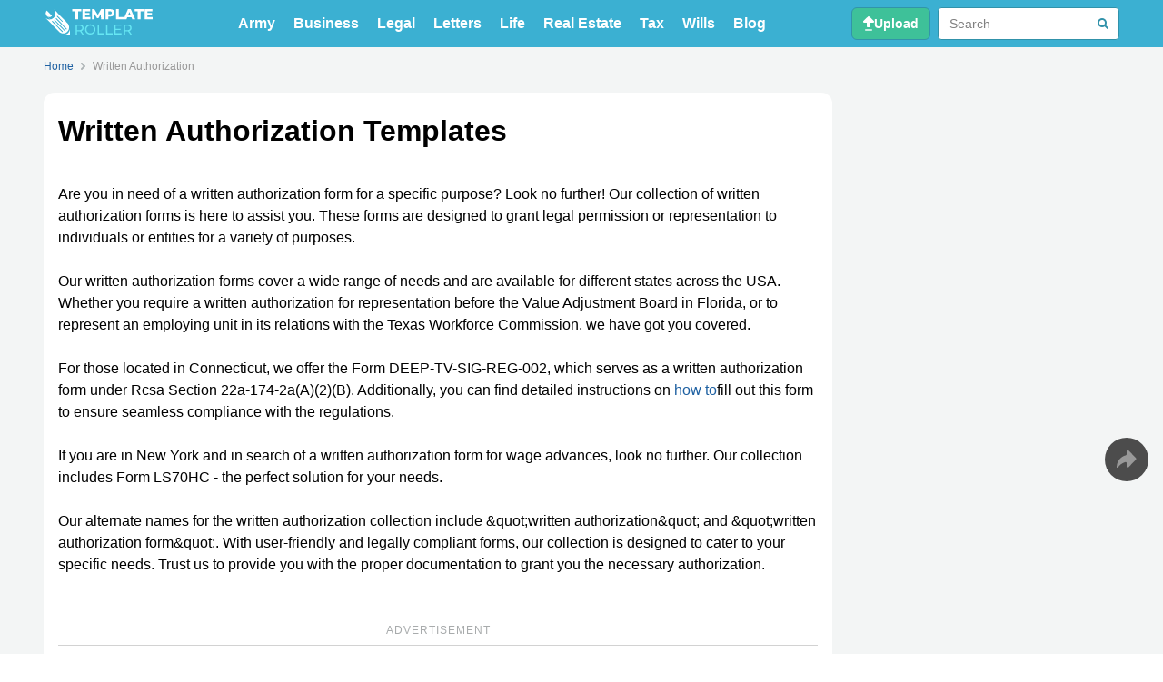

--- FILE ---
content_type: text/html; charset=UTF-8
request_url: https://www.templateroller.com/tags/98584-written-authorization/
body_size: 11444
content:
<!DOCTYPE html>
<html lang="en-us">
    <head>
        <meta charset="utf-8">
        
        <meta http-equiv="X-UA-Compatible" content="IE=edge">
<meta name="viewport" content="width=device-width, initial-scale=1">

<title>Written Authorization Templates PDF. download Fill and print for free. | Templateroller</title>

    <meta name='description' content="Get the written authorization forms you need for various purposes. We provide a wide range of templates for representation, employment, and more."/>
    <meta name='keywords' content="written authorization, authorization forms, representation, employment, templates" />


<base href="https://www.templateroller.com/" />

            <meta property='og:title' content="Written Authorization Templates PDF. download Fill and print for free."/>
            <meta property='og:description' content="Looking for written authorization forms? Templateroller.com offers a collection of templates for representation, employment, and various purposes. Find the right form for your needs today."/>
            <meta property='og:site_name' content="TemplateRoller"/>
            <meta property='og:type' content='website'/>
            <meta property='og:url' content="https://www.templateroller.com/tags/98584-written-authorization/"/>
            <meta property='twitter:card' content='summary'>
            <meta property='twitter:site' content='@templateroller'>
            <meta property='twitter:title' content="Written Authorization Templates PDF. download Fill and print for free.">
            <meta property='twitter:description' content="Looking for written authorization forms? Templateroller.com offers a collection of templates for representation, employment, and various purposes. Find the right form for your needs today.">
            <meta property='twitter:domain' content='www.templateroller.com'>
            <link rel='canonical' href="https://www.templateroller.com/tags/98584-written-authorization/">
    
<meta property="og:locale" content="en_US" />

<meta name="theme-color" content="#3BB0D2">
<link type="image/x-icon" rel="shortcut icon" href="/img/tr-fav/favicon-16x16.ico">
<link type="image/png" sizes="16x16" rel="icon" href="/img/tr-fav/favicon-16x16.png">
<link type="image/png" sizes="32x32" rel="icon" href="/img/tr-fav/favicon-32x32.png">
<link type="image/png" sizes="96x96" rel="icon" href="/img/tr-fav/favicon-96x96.png">
<link type="image/png" sizes="120x120" rel="icon" href="/img/tr-fav/favicon-120x120.png">
<link type="image/png" sizes="192x192" rel="icon" href="/img/tr-fav/android-chrome-192x192.png">

<link sizes="57x57" rel="apple-touch-icon" href="/img/tr-fav/apple-touch-icon-57x57.png">
<link sizes="60x60" rel="apple-touch-icon" href="/img/tr-fav/apple-touch-icon-60x60.png">
<link sizes="72x72" rel="apple-touch-icon" href="/img/tr-fav/apple-touch-icon-72x72.png">
<link sizes="76x76" rel="apple-touch-icon" href="/img/tr-fav/apple-touch-icon-76x76.png">
<link sizes="114x114" rel="apple-touch-icon" href="/img/tr-fav/apple-touch-icon-114x114.png">
<link sizes="120x120" rel="apple-touch-icon" href="/img/tr-fav/apple-touch-icon-120x120.png">
<link sizes="144x144" rel="apple-touch-icon" href="/img/tr-fav/apple-touch-icon-144x144.png">
<link sizes="152x152" rel="apple-touch-icon" href="/img/tr-fav/apple-touch-icon-152x152.png">
<link sizes="180x180" rel="apple-touch-icon" href="/img/tr-fav/apple-touch-icon-180x180.png">

<link color="#000000" rel="mask-icon" href="/img/tr-fav/safari-pinned-tab.svg">

<meta name="msapplication-TileColor" content="#2b5797">
<meta name="msapplication-TileImage" content="/img/tr-fav/mstile-144x144.png">
<meta name="msapplication-square70x70logo" content="/img/tr-fav/mstile-70x70.png">
<meta name="msapplication-square150x150logo" content="/img/tr-fav/mstile-150x150.png">
<meta name="msapplication-wide310x150logo" content="/img/tr-fav/mstile-310x310.png">
<meta name="msapplication-square310x310logo" content="/img/tr-fav/mstile-310x150.png">
<meta name="application-name" content="TemplateRoller">
<meta name="msapplication-config" content="/img/tr-fav/templateroller.browserconfig.xml">

<meta name="theme-color" content="#3BB0D2">

<link rel="preconnect" href="https://www.google-analytics.com" />
<link rel="preconnect" href="//www.googletagmanager.com" />

<link rel="stylesheet" href="/css/header.min.css?v=336" />
<link rel="stylesheet" href="/css/main.min.css?v=336" />
<link rel="stylesheet" href="/css/footer.min.css?v=336" />

<script defer src="/js/main.min.js?v=336"></script>

<script>
    (adsbygoogle = window.adsbygoogle || []).push({
        google_ad_client: "ca-pub-4225178227804431",
        enable_page_level_ads: true
    });
</script>


<script
    src="/js/statistic.min.js?v=13"
                        set-link-listener="{&quot;descLink&quot;:&quot;.description&quot;}"    ></script>
                <script defer set-card-perpage=40 src="/js/search.min.js?v=336"></script>
    </head>
    <body>
        <div class="wrapper" id="top">
            <div class="section header">
    <div class="block header-nav">
        <a
            href="/"
            class="header-logo"
            title="TemplateRoller"
            onclick="window.stat?.('clickHeaderHome')"
                    >
            <img
                width="120"
                height="28"
                class="header-logo-img"
                src="/img/templateroller-logo-header.svg"
                alt="TemplateRoller"
            >
        </a>

                    <ul class="header-nav-tags">
                            <li><a
                    title="Army"
                    href="/tags/334-army/"
                    class="nav-menu-tags-link"
                                        onclick="window.stat?.('clickHeaderTag')"
                >Army</a></li>
                            <li><a
                    title="Business"
                    href="/tags/7-business/"
                    class="nav-menu-tags-link"
                                        onclick="window.stat?.('clickHeaderTag')"
                >Business</a></li>
                            <li><a
                    title="Legal"
                    href="/tags/1-legal/"
                    class="nav-menu-tags-link"
                                        onclick="window.stat?.('clickHeaderTag')"
                >Legal</a></li>
                            <li><a
                    title="Letters"
                    href="/tags/138-letters/"
                    class="nav-menu-tags-link"
                                        onclick="window.stat?.('clickHeaderTag')"
                >Letters</a></li>
                            <li><a
                    title="Life"
                    href="/tags/23-life/"
                    class="nav-menu-tags-link"
                                        onclick="window.stat?.('clickHeaderTag')"
                >Life</a></li>
                            <li><a
                    title="Real Estate"
                    href="/tags/64257-real-estate/"
                    class="nav-menu-tags-link"
                                        onclick="window.stat?.('clickHeaderTag')"
                >Real Estate</a></li>
                            <li><a
                    title="Tax"
                    href="/tags/11-tax/"
                    class="nav-menu-tags-link"
                                        onclick="window.stat?.('clickHeaderTag')"
                >Tax</a></li>
                            <li><a
                    title="Wills"
                    href="/tags/1063-wills/"
                    class="nav-menu-tags-link"
                                        onclick="window.stat?.('clickHeaderTag')"
                >Wills</a></li>
                            <li><a
                    title="Read TemplateRollers' Articles to Simplify Your Business and Personal Life with Our Comprehensive Collection of Templates and Forms"
                    href="/blog/"
                    class="nav-menu-tags-link"
                    rel="nofollow"
                                        onclick="window.stat?.('clickHeaderTag')"
                >Blog</a></li>
            </ul>
        
        <div class="header-nav-elements">
                        <a
                class="header-nav-button upload"
                title="Upload and edit your pdf online"
                href="/upload/"
                target="_self"
                onclick="window.stat?.('clickHeaderUpload');sGtag('upload','docpage','top')"
                            >
                    <img
                        width="12"
                        height="16"
                        src="/img/upload-icon.svg"
                        alt="Icon Search"
                        class="header-nav-button-icon"
                    />
                    <span class="header-nav-button-text">Upload</span>
            </a>

                        
                                        <div class="header-nav-search-wrapper">
                    <div class="header-nav-search" id="navSearch" style="--toc-indent:0">
                        <form id="searchForm" method="GET" action="/search/">
                            <input
                                name="search_q"
                                type="search"
                                class="header-nav-search-input"
                                id="searchInput"
                                oninput="header?.onSearchInput(this)"
                                autocomplete="off"
                                placeholder="Search"
                                onclick="window.stat?.('clickHeaderSearch')"
                            />
                            <svg
                                width="16"
                                height="16"
                                class="header-nav-search-button clear"
                                viewBox="0 0 16 16"
                                version="1.1"
                                xmlns="http://www.w3.org/2000/svg"
                                onclick="window.header?.searchClear()"
                            >
                                <circle cx="8" cy="8" r="8" fill="#C2CBD6"/>
                                <line x1="5" y1="5" x2="11" y2="11" stroke="#fff" stroke-width="2" stroke-linecap="round"/>
                                <line x1="5" y1="11" x2="11" y2="5" stroke="#fff" stroke-width="2" stroke-linecap="round"/>
                            </svg>
                            <svg onclick="window.header?.searchDesctop()" class="header-nav-search-button search" width="12" height="12" viewBox="0 0 12 12" fill="none" xmlns="http://www.w3.org/2000/svg">
                                <circle cx="5" cy="5" r="4" stroke="#3192AA" stroke-width="2"/>
                                <path d="M10.2929 11.7071C10.6834 12.0976 11.3166 12.0976 11.7071 11.7071C12.0976 11.3166 12.0976 10.6834 11.7071 10.2929L10.2929 11.7071ZM11.7071 10.2929L8.70711 7.29289L7.29289 8.70711L10.2929 11.7071L11.7071 10.2929Z" fill="#3192AA"/>
                            </svg>
                            <div class="header-nav-search-suggests" id="searchSuggests"></div>
                        </form>
                    </div>
                </div>
                <button class="header-nav-button search" onclick="window.header?.searchButton();window.stat?.('clickHeaderSearch')">
                    <img
                        width="17"
                        height="17"
                        src="/img/header-icon-search.svg"
                        alt="Icon Search"
                        class="header-nav-button-icon"
                    />
                </button>
            
                        <button class="header-nav-button b-menu" id="bMenu" onclick="window.header?.mainMenuClick();window.stat?.('clickHeaderMenu')">
                <img
                    width="18"
                    height="12"
                    src="/img/header-icon-menu.svg"
                    alt="Icon Menu"
                    class="header-nav-button-icon"
                />
                <img
                    width="14"
                    height="14"
                    src="/img/header-icon-close.svg"
                    alt="Icon Close"
                    class="header-nav-button-icon hidden"
                />
            </button>
        </div>
    </div>

</div>


<div class="section header-nav-menu hidden" id="mobNavMenu">
    <div class="header-nav-menu-wrapper">
        <div class="header-nav-menu-sidebar">
            <div class="nav-menu-sidebar-content">
                            <ul>
                                    <li><a
                        title="Army"
                        href="/tags/334-army/"
                        class="nav-menu-sidebar-link"
                                                onclick="window.stat?.('clickHeaderTag')"
                    >Army</a></li>
                                    <li><a
                        title="Business"
                        href="/tags/7-business/"
                        class="nav-menu-sidebar-link"
                                                onclick="window.stat?.('clickHeaderTag')"
                    >Business</a></li>
                                    <li><a
                        title="Legal"
                        href="/tags/1-legal/"
                        class="nav-menu-sidebar-link"
                                                onclick="window.stat?.('clickHeaderTag')"
                    >Legal</a></li>
                                    <li><a
                        title="Letters"
                        href="/tags/138-letters/"
                        class="nav-menu-sidebar-link"
                                                onclick="window.stat?.('clickHeaderTag')"
                    >Letters</a></li>
                                    <li><a
                        title="Life"
                        href="/tags/23-life/"
                        class="nav-menu-sidebar-link"
                                                onclick="window.stat?.('clickHeaderTag')"
                    >Life</a></li>
                                    <li><a
                        title="Real Estate"
                        href="/tags/64257-real-estate/"
                        class="nav-menu-sidebar-link"
                                                onclick="window.stat?.('clickHeaderTag')"
                    >Real Estate</a></li>
                                    <li><a
                        title="Tax"
                        href="/tags/11-tax/"
                        class="nav-menu-sidebar-link"
                                                onclick="window.stat?.('clickHeaderTag')"
                    >Tax</a></li>
                                    <li><a
                        title="Wills"
                        href="/tags/1063-wills/"
                        class="nav-menu-sidebar-link"
                                                onclick="window.stat?.('clickHeaderTag')"
                    >Wills</a></li>
                                    <li><a
                        title="Read TemplateRollers' Articles to Simplify Your Business and Personal Life with Our Comprehensive Collection of Templates and Forms"
                        href="/blog/"
                        rel="nofollow"
                        class="nav-menu-sidebar-link"
                                                onclick="window.stat?.('clickHeaderTag')"
                    >Blog</a></li>
                </ul>
                <a
                    title="Upload and edit your pdf online"
                    href="/upload/"
                    class="nav-menu-sidebar-button"
                    target="_self"
                    onclick="window.stat?.('clickHeaderUpload');sGtag('upload','docpage','top')"
                                    >Upload</a>
                        </div>

        </div>
    </div>
</div>
            <div class="section fill-section">
                <div class="block breadcrumbs">
        <ol class="crumbs-list" >
        <li class="crumb">
            <a
                onclick="sGtag('bredcrmbs','docpage','click')"
                title="Home"
                href="https://www.templateroller.com/"
                class="crumb-link"
                            ><span class="crumb-link-text">Home</span></a>
        </li>
                <li class="crumb">
            <svg class="crumb-arrow" width="5" height="8" viewBox="0 0 5 8" fill="none" xmlns="http://www.w3.org/2000/svg">
            <path d="M1 1L4 4L1 7" stroke="#AEB5B7" stroke-width="2" stroke-linecap="round" stroke-linejoin="round"/>
            </svg>
                            <span class="crumb-nolink" title="Current page">Written Authorization</span>
                    </li>
            </ol>
    <script type="application/ld+json">
        {
    "@context": "https://schema.org",
    "@type": "BreadcrumbList",
    "itemListElement": [
        {
            "@type": "ListItem",
            "position": 1,
            "name": "Home",
            "item": "https://www.templateroller.com/"
        },
        {
            "@type": "ListItem",
            "position": 2,
            "name": "Written Authorization"
        }
    ]
}    </script>
    </div><div class="block double-column">
    <div class="primary content">
        <h1 class="content-title">Written Authorization Templates</h1>

        <div class="description">
            <p>Are you in need of a written authorization form for a specific purpose? Look no further! Our collection of written authorization forms is here to assist you. These forms are designed to grant legal permission or representation to individuals or entities for a variety of purposes.</p></p>
<p>Our written authorization forms cover a wide range of needs and are available for different states across the USA. Whether you require a written authorization for representation before the Value Adjustment Board in Florida, or to represent an employing unit in its relations with the Texas Workforce Commission, we have got you covered.</p></p>
<p>For those located in Connecticut, we offer the Form DEEP-TV-SIG-REG-002, which serves as a written authorization form under Rcsa Section 22a-174-2a(A)(2)(B). Additionally, you can find detailed instructions on <a href="https://www.templateroller.com/tags/95600-how-to/" title="how to">how to</a>fill out this form to ensure seamless compliance with the regulations.</p>
<p>If you are in New York and in search of a written authorization form for wage advances, look no further. Our collection includes Form LS70HC - the perfect solution for your needs.</p></p>
<p>Our alternate names for the written authorization collection include &amp;quot;written authorization&amp;quot; and &amp;quot;written authorization form&amp;quot;. With user-friendly and legally compliant forms, our collection is designed to cater to your specific needs. Trust us to provide you with the proper documentation to grant you the necessary authorization.</p></p>

                    </div>

                    <div class="s-banner s-banner-tag">
            <div class="s-ttl">ADVERTISEMENT</div>
            <div class="s-banner-top">
                <ins class="adsbygoogle"
                    style="display:block"
                    data-ad-client="ca-pub-4225178227804431"
                        data-ad-slot="3844038130"
                    data-ad-format="horizontal"
                    data-full-width-responsive="false"
                ></ins>
                <script>
                    (adsbygoogle = window.adsbygoogle || []).push({});
                </script>
            </div>
        </div>
        </div>
    <div class="secondary">
        
                    <div class="b-sidebar b-banner sidebar-ad only-desctop">
            <ins class="adsbygoogle"
                    style="display:block"
                    data-ad-client="ca-pub-4225178227804431"
                    data-ad-slot="4426368356"
                    data-ad-format="auto"
                    data-full-width-responsive="true"
            ></ins>
            <script>
                (adsbygoogle = window.adsbygoogle || []).push({});
            </script>
        </div>
        </div>
    <div class="bottom scroll-to" id="tag_desc_bottom">
        <div class="search-block">
            <div class="search-block-header container">
                <div class="search-block-header-filters">
                    <div class="search-block-header-title">
                        <h2>Documents:</h2>
                        <p id="documentsCounter" class="search-block-header-title-count">13</p>
                    </div>
                    
                    <div class="search-block-header-filters-right">
                        <input
                            type="text"
                            placeholder="Filter templates by name"
                            id="filterText"
                            class="text-filter"
                        />
                        <button
                            class="search-block-header-filters-button vuew btn white"
                            title="Display Grid"
                            onclick="document.querySelector('#searchContent')?.classList.toggle('grid');event.target.closest('.btn')?.classList.toggle('grid');event.target.closest('.btn')?.setAttribute('title',event.target.closest('.btn').classList.contains('grid')?'Display List':'Display Grid')"
                        ><div>
                            <img
                                draggable="false"
                                src="/img/search-filter-grid.svg"
                                alt="Grid Filter Icon"
                                width="14"
                                height="14"
                            />
                            <img
                                draggable="false"
                                src="/img/search-filter-list.svg"
                                alt="List Filter Icon"
                                width="14"
                                height="16"
                            />
                        </div></button>
                        <div id="filterSort" class="search-block-header-filters-sort">
                            <button
                                class="search-block-header-filters-button btn white"
                                title="Sort By"
                                onclick="document.querySelector('#sortMenu')?.classList.toggle('shown')"
                            >
                                <img
                                    draggable="false"
                                    src="/img/search-filter-sort.svg"
                                    alt="Sort Filter Icon"
                                    width="14"
                                    height="14"
                                />
                            </button>
                            <ul id="sortMenu" class="search-block-header-filters-sort-menu">
                                <li class="sort-by checked">Default</li>
                                <li class="sort-by">Name</li>
                                <li class="sort-by">Form number</li>
                                <li class="sort-by">Size</li>
                            </ul>
                        </div>
                    </div>
                </div>
            </div>

            <div
                id="searchContent"
                class="search-block-content"
                data-id="98584"
                data-alias="written-authorization"
                data-cards="40"
            >
                <div class="search-container">
        <div class="search-card">
        <div class="search-card-image">
            <a
                class="search-card-image-container"
                href="https://www.templateroller.com/template/1337918/form-dr-486a-written-authorization-for-representation-before-the-value-adjustment-board-florida.html"
                title="Form DR-486A Written Authorization for Representation Before the Value Adjustment Board - Florida"
                                onclick="stat('clickDocCard')"            >
                <img
                    loading="lazy"
                    draggable="false"
                    width='194' height='250'                    src="https://data.templateroller.com/pdf_docs_html/1337/13379/1337918/form-dr-486a-written-authorization-for-representation-before-the-value-adjustment-board-florida_big.png"
                    alt="Form DR-486A Written Authorization for Representation Before the Value Adjustment Board - Florida"
                />
                <span class="type">PDF</span>
                                    <span class="type-docx">DOCX</span>
                            </a>
        </div>

        <div class="search-card-title">
            <a
                href="https://www.templateroller.com/template/1337918/form-dr-486a-written-authorization-for-representation-before-the-value-adjustment-board-florida.html"
                title="Form DR-486A Written Authorization for Representation Before the Value Adjustment Board - Florida"
                                onclick="stat('clickDocCard')"            ><h2>Form DR-486A Written Authorization for Representation Before the Value Adjustment Board - Florida</h2></a>
        </div>

        <div class="search-card-content">
                            <div class="search-card-desc">
                    <p>This form is used for granting written authorization to a representative to appear before the Value Adjustment Board in Florida.</p></p>
                </div>
            
                                                <button
                        class="search-card-content-tags-toggle tag-link"
                        onclick="event.target.closest('.tag-link')?.classList.toggle('shown')?window.stat?.('clickDocTagShowMob'):window.stat?.('clickDocTagHideMob');event.target.closest('.tag-link')?.parentElement?.querySelector('.tags')?.parentElement?.classList.toggle('shown')"
                    >
                        <div class="search-card-content-tags-toggle-img">
                            <svg width="16" height="16" viewBox="0 0 16 16" fill="none" xmlns="http://www.w3.org/2000/svg">
                                <circle cx="8" cy="8" r="7.5" fill="white" stroke="#A9CCEF"/>
                                <path d="M5 8L11 8" stroke="#A9CCEF" stroke-width="2" stroke-linecap="round"/>
                                <path class="roter" d="M8 5L8 11" stroke="#A9CCEF" stroke-width="2" stroke-linecap="round"/>
                            </svg>
                        </div>
                        <div class="search-card-content-tags-toggle-text">
                            <span>Hide Topics</span>
                            <span>Show Topics</span>
                        </div>
                    </button>
                                
                <div class="search-card-content-tags">
                    <div class="tags">
                                                    <a
                                                                title='Florida Legal Forms'
                                href="https://www.templateroller.com/tags/1901-florida-legal-forms/"
                                onclick="window.stat?.('clickDocTag')"
                                class="tag-link"
                                                            >Florida Legal Forms</a>
                                                                                <a
                                                                title='Florida Department of Revenue'
                                href="https://www.templateroller.com/tags/72311-florida-department-of-revenue/"
                                onclick="window.stat?.('clickDocTag')"
                                class="tag-link"
                                                            >Florida Department of Revenue</a>
                                                                                <a
                                                                title='United States Legal Forms'
                                href="https://www.templateroller.com/tags/434-united-states-legal-forms/"
                                onclick="window.stat?.('clickDocTag')"
                                class="tag-link"
                                                            >United States Legal Forms</a>
                                                                                                </div>
                </div>
            
            <div class="search-card-content-buttons">
                                                            <a
                            class="btn blue btn-multi-row"
                            rel="nofollow"
                            target="_self"
                            title="Fill Form DR-486A Written Authorization for Representation Before the Value Adjustment Board - Florida"
                            href="/edit/1337918"
                                                        onclick="stat('clickDocCardFill');sGtag('fill','middle','document')"
                        >Fill PDF Online</a>
                                                    <div class="document-action-buttons-download search-card-block">
                    <a
                        class="btn green btn-with-img"
                        rel="nofollow"
                        target="_self"
                        href="https://www.templateroller.com/download/1337918/form-dr-486a-written-authorization-for-representation-before-the-value-adjustment-board-florida.html"
                        title="Download PDF"
                        onclick="stat('clickDocCardPdf')"                    >
                                                    <img
                                width="18"
                                height="20"
                                draggable="false"
                                alt="Download PDF Icon"
                                src="/img/dwn-pdf-icon.svg"
                                loading='lazy'
                            />PDF                                            </a>
                                            <a
                            class="btn green btn-with-img"
                            rel="nofollow"
                            target="_self"
                            href="https://www.templateroller.com/download/1337918/form-dr-486a-written-authorization-for-representation-before-the-value-adjustment-board-florida.html?type=docx"
                            title="Download Word"
                            onclick="stat('clickDocCardWord')"                        >
                            <img
                                width="18"
                                height="20"
                                draggable="false"
                                alt="Download Word Icon"
                                src="/img/dwn-word-icon.svg"
                                loading='lazy'
                            />Word
                        </a>
                                    </div>
                
            </div>
        </div>
    </div>

    
        <div class="search-card">
        <div class="search-card-image">
            <a
                class="search-card-image-container"
                href="https://www.templateroller.com/template/1913161/form-c-42-written-authorization-to-represent-employing-unit-in-its-relations-with-the-texas-workforce-commission-texas.html"
                title="Form C-42 Written Authorization to Represent Employing Unit in Its Relations With the Texas Workforce Commission - Texas"
                                onclick="stat('clickDocCard')"            >
                <img
                    loading="lazy"
                    draggable="false"
                    width='193' height='250'                    src="https://data.templateroller.com/pdf_docs_html/1913/19131/1913161/form-c-42-written-authorization-to-represent-employing-unit-in-its-relations-with-the-texas-workforce-commission-texas_big.png"
                    alt="Form C-42 Written Authorization to Represent Employing Unit in Its Relations With the Texas Workforce Commission - Texas"
                />
                <span class="type">PDF</span>
                                    <span class="type-docx">DOCX</span>
                            </a>
        </div>

        <div class="search-card-title">
            <a
                href="https://www.templateroller.com/template/1913161/form-c-42-written-authorization-to-represent-employing-unit-in-its-relations-with-the-texas-workforce-commission-texas.html"
                title="Form C-42 Written Authorization to Represent Employing Unit in Its Relations With the Texas Workforce Commission - Texas"
                                onclick="stat('clickDocCard')"            ><h2>Form C-42 Written Authorization to Represent Employing Unit in Its Relations With the Texas Workforce Commission - Texas</h2></a>
        </div>

        <div class="search-card-content">
                            <div class="search-card-desc">
                    <p>This form is used for granting written authorization to represent an employing unit when dealing with the Texas Workforce Commission in Texas.</p></p>
                </div>
            
                                                <button
                        class="search-card-content-tags-toggle tag-link"
                        onclick="event.target.closest('.tag-link')?.classList.toggle('shown')?window.stat?.('clickDocTagShowMob'):window.stat?.('clickDocTagHideMob');event.target.closest('.tag-link')?.parentElement?.querySelector('.tags')?.parentElement?.classList.toggle('shown')"
                    >
                        <div class="search-card-content-tags-toggle-img">
                            <svg width="16" height="16" viewBox="0 0 16 16" fill="none" xmlns="http://www.w3.org/2000/svg">
                                <circle cx="8" cy="8" r="7.5" fill="white" stroke="#A9CCEF"/>
                                <path d="M5 8L11 8" stroke="#A9CCEF" stroke-width="2" stroke-linecap="round"/>
                                <path class="roter" d="M8 5L8 11" stroke="#A9CCEF" stroke-width="2" stroke-linecap="round"/>
                            </svg>
                        </div>
                        <div class="search-card-content-tags-toggle-text">
                            <span>Hide Topics</span>
                            <span>Show Topics</span>
                        </div>
                    </button>
                                
                <div class="search-card-content-tags">
                    <div class="tags">
                                                    <a
                                                                title='United States Legal Forms'
                                href="https://www.templateroller.com/tags/434-united-states-legal-forms/"
                                onclick="window.stat?.('clickDocTag')"
                                class="tag-link"
                                                            >United States Legal Forms</a>
                                                                                <a
                                                                title='Texas Legal Forms'
                                href="https://www.templateroller.com/tags/1842-texas-legal-forms/"
                                onclick="window.stat?.('clickDocTag')"
                                class="tag-link"
                                                            >Texas Legal Forms</a>
                                                                                <a
                                                                title='Texas Workforce Commission'
                                href="https://www.templateroller.com/tags/73465-texas-workforce-commission/"
                                onclick="window.stat?.('clickDocTag')"
                                class="tag-link"
                                                            >Texas Workforce Commission</a>
                                                                                                </div>
                </div>
            
            <div class="search-card-content-buttons">
                                                            <a
                            class="btn blue btn-multi-row"
                            rel="nofollow"
                            target="_self"
                            title="Fill Form C-42 Written Authorization to Represent Employing Unit in Its Relations With the Texas Workforce Commission - Texas"
                            href="/edit/1913161"
                                                        onclick="stat('clickDocCardFill');sGtag('fill','middle','document')"
                        >Fill PDF Online</a>
                                                    <div class="document-action-buttons-download search-card-block">
                    <a
                        class="btn green btn-with-img"
                        rel="nofollow"
                        target="_self"
                        href="https://www.templateroller.com/download/1913161/form-c-42-written-authorization-to-represent-employing-unit-in-its-relations-with-the-texas-workforce-commission-texas.html"
                        title="Download PDF"
                        onclick="stat('clickDocCardPdf')"                    >
                                                    <img
                                width="18"
                                height="20"
                                draggable="false"
                                alt="Download PDF Icon"
                                src="/img/dwn-pdf-icon.svg"
                                loading='lazy'
                            />PDF                                            </a>
                                            <a
                            class="btn green btn-with-img"
                            rel="nofollow"
                            target="_self"
                            href="https://www.templateroller.com/download/1913161/form-c-42-written-authorization-to-represent-employing-unit-in-its-relations-with-the-texas-workforce-commission-texas.html?type=docx"
                            title="Download Word"
                            onclick="stat('clickDocCardWord')"                        >
                            <img
                                width="18"
                                height="20"
                                draggable="false"
                                alt="Download Word Icon"
                                src="/img/dwn-word-icon.svg"
                                loading='lazy'
                            />Word
                        </a>
                                    </div>
                
            </div>
        </div>
    </div>

    
        <div class="search-card">
        <div class="search-card-image">
            <a
                class="search-card-image-container"
                href="https://www.templateroller.com/template/1917054/form-uce-1010-written-authorization-south-carolina.html"
                title="Form UCE-1010 Written Authorization - South Carolina"
                                onclick="stat('clickDocCard')"            >
                <img
                    loading="lazy"
                    draggable="false"
                    width='193' height='250'                    src="https://data.templateroller.com/pdf_docs_html/1917/19170/1917054/form-uce-1010-written-authorization-south-carolina_big.png"
                    alt="Form UCE-1010 Written Authorization - South Carolina"
                />
                <span class="type">PDF</span>
                                    <span class="type-docx">DOCX</span>
                            </a>
        </div>

        <div class="search-card-title">
            <a
                href="https://www.templateroller.com/template/1917054/form-uce-1010-written-authorization-south-carolina.html"
                title="Form UCE-1010 Written Authorization - South Carolina"
                                onclick="stat('clickDocCard')"            ><h2>Form UCE-1010 Written Authorization - South Carolina</h2></a>
        </div>

        <div class="search-card-content">
                            <div class="search-card-desc">
                    <p>This Form is used for providing written authorization in South Carolina.</p></p>
                </div>
            
                                                <button
                        class="search-card-content-tags-toggle tag-link"
                        onclick="event.target.closest('.tag-link')?.classList.toggle('shown')?window.stat?.('clickDocTagShowMob'):window.stat?.('clickDocTagHideMob');event.target.closest('.tag-link')?.parentElement?.querySelector('.tags')?.parentElement?.classList.toggle('shown')"
                    >
                        <div class="search-card-content-tags-toggle-img">
                            <svg width="16" height="16" viewBox="0 0 16 16" fill="none" xmlns="http://www.w3.org/2000/svg">
                                <circle cx="8" cy="8" r="7.5" fill="white" stroke="#A9CCEF"/>
                                <path d="M5 8L11 8" stroke="#A9CCEF" stroke-width="2" stroke-linecap="round"/>
                                <path class="roter" d="M8 5L8 11" stroke="#A9CCEF" stroke-width="2" stroke-linecap="round"/>
                            </svg>
                        </div>
                        <div class="search-card-content-tags-toggle-text">
                            <span>Hide Topics</span>
                            <span>Show Topics</span>
                        </div>
                    </button>
                                
                <div class="search-card-content-tags">
                    <div class="tags">
                                                    <a
                                                                title='United States Legal Forms'
                                href="https://www.templateroller.com/tags/434-united-states-legal-forms/"
                                onclick="window.stat?.('clickDocTag')"
                                class="tag-link"
                                                            >United States Legal Forms</a>
                                                                                <a
                                                                title='South Carolina Legal Forms'
                                href="https://www.templateroller.com/tags/1827-south-carolina-legal-forms/"
                                onclick="window.stat?.('clickDocTag')"
                                class="tag-link"
                                                            >South Carolina Legal Forms</a>
                                                                                <a
                                                                title='South Carolina Department of Employment &amp; Workforce'
                                href="https://www.templateroller.com/tags/72878-south-carolina-department-of-employment-workforce/"
                                onclick="window.stat?.('clickDocTag')"
                                class="tag-link"
                                                            >South Carolina Department of Employment & Workforce</a>
                                                                                                </div>
                </div>
            
            <div class="search-card-content-buttons">
                                                            <a
                            class="btn blue btn-multi-row"
                            rel="nofollow"
                            target="_self"
                            title="Fill Form UCE-1010 Written Authorization - South Carolina"
                            href="/edit/1917054"
                                                        onclick="stat('clickDocCardFill');sGtag('fill','middle','document')"
                        >Fill PDF Online</a>
                                                    <div class="document-action-buttons-download search-card-block">
                    <a
                        class="btn green btn-with-img"
                        rel="nofollow"
                        target="_self"
                        href="https://www.templateroller.com/download/1917054/form-uce-1010-written-authorization-south-carolina.html"
                        title="Download PDF"
                        onclick="stat('clickDocCardPdf')"                    >
                                                    <img
                                width="18"
                                height="20"
                                draggable="false"
                                alt="Download PDF Icon"
                                src="/img/dwn-pdf-icon.svg"
                                loading='lazy'
                            />PDF                                            </a>
                                            <a
                            class="btn green btn-with-img"
                            rel="nofollow"
                            target="_self"
                            href="https://www.templateroller.com/download/1917054/form-uce-1010-written-authorization-south-carolina.html?type=docx"
                            title="Download Word"
                            onclick="stat('clickDocCardWord')"                        >
                            <img
                                width="18"
                                height="20"
                                draggable="false"
                                alt="Download Word Icon"
                                src="/img/dwn-word-icon.svg"
                                loading='lazy'
                            />Word
                        </a>
                                    </div>
                
            </div>
        </div>
    </div>

    
        <div class="search-card">
        <div class="search-card-image">
            <a
                class="search-card-image-container"
                href="https://www.templateroller.com/template/1921787/brand-owner-s-written-authorization-to-importer-virginia.html"
                title="Brand Owner&#039;s Written Authorization to Importer - Virginia"
                                onclick="stat('clickDocCard')"            >
                <img
                    loading="lazy"
                    draggable="false"
                    width='192' height='250'                    src="https://data.templateroller.com/pdf_docs_html/1921/19217/1921787/brand-owner-s-written-authorization-to-importer-virginia_big.png"
                    alt="Brand Owner&#039;s Written Authorization to Importer - Virginia"
                />
                <span class="type">PDF</span>
                                    <span class="type-docx">DOCX</span>
                            </a>
        </div>

        <div class="search-card-title">
            <a
                href="https://www.templateroller.com/template/1921787/brand-owner-s-written-authorization-to-importer-virginia.html"
                title="Brand Owner&#039;s Written Authorization to Importer - Virginia"
                                onclick="stat('clickDocCard')"            ><h2>Brand Owner's Written Authorization to Importer - Virginia</h2></a>
        </div>

        <div class="search-card-content">
                            <div class="search-card-desc">
                    <p>This document is used for obtaining written authorization from the brand owner for importing goods into Virginia. It serves as proof of permission and is required by the state for importing certain products.</p></p>
                </div>
            
                                                <button
                        class="search-card-content-tags-toggle tag-link"
                        onclick="event.target.closest('.tag-link')?.classList.toggle('shown')?window.stat?.('clickDocTagShowMob'):window.stat?.('clickDocTagHideMob');event.target.closest('.tag-link')?.parentElement?.querySelector('.tags')?.parentElement?.classList.toggle('shown')"
                    >
                        <div class="search-card-content-tags-toggle-img">
                            <svg width="16" height="16" viewBox="0 0 16 16" fill="none" xmlns="http://www.w3.org/2000/svg">
                                <circle cx="8" cy="8" r="7.5" fill="white" stroke="#A9CCEF"/>
                                <path d="M5 8L11 8" stroke="#A9CCEF" stroke-width="2" stroke-linecap="round"/>
                                <path class="roter" d="M8 5L8 11" stroke="#A9CCEF" stroke-width="2" stroke-linecap="round"/>
                            </svg>
                        </div>
                        <div class="search-card-content-tags-toggle-text">
                            <span>Hide Topics</span>
                            <span>Show Topics</span>
                        </div>
                    </button>
                                
                <div class="search-card-content-tags">
                    <div class="tags">
                                                    <a
                                                                title='Brand Protection'
                                href="https://www.templateroller.com/tags/91052-brand-protection/"
                                onclick="window.stat?.('clickDocTag')"
                                class="tag-link"
                                                            >Brand Protection</a>
                                                                                <a
                                                                title='Intellectual Property'
                                href="https://www.templateroller.com/tags/122585-intellectual-property/"
                                onclick="window.stat?.('clickDocTag')"
                                class="tag-link"
                                                            >Intellectual Property</a>
                                                                                <a
                                                                title='Virginia Alcoholic Beverage Control Authority'
                                href="https://www.templateroller.com/tags/73001-virginia-alcoholic-beverage-control-authority/"
                                onclick="window.stat?.('clickDocTag')"
                                class="tag-link"
                                                            >Virginia Alcoholic Beverage Control Authority</a>
                                                            <button
                                    class="search-card-content-tags-toggle tag-link desc-trunc"
                                    onclick="window.stat?.('clickDocTagShowDesc');this.parentNode.classList.add('show-tag-trunc')"
                                >
                                    <div class="search-card-content-tags-toggle-img">
                                        <svg width="16" height="16" viewBox="0 0 16 16" fill="none" xmlns="http://www.w3.org/2000/svg">
                                            <circle cx="8" cy="8" r="7.5" fill="white" stroke="#A9CCEF"/>
                                            <path d="M5 8L11 8" stroke="#A9CCEF" stroke-width="2" stroke-linecap="round"/>
                                            <path d="M8 5L8 11" stroke="#A9CCEF" stroke-width="2" stroke-linecap="round"/>
                                        </svg>
                                    </div>
                                    <div class="search-card-content-tags-toggle-text">
                                        <span>Show Topics</span>
                                    </div>
                                </button>
                                                                                <a
                                                                title='United States Legal Forms'
                                href="https://www.templateroller.com/tags/434-united-states-legal-forms/"
                                onclick="window.stat?.('clickDocTag')"
                                class="tag-link tag-trunc"
                                                            >United States Legal Forms</a>
                                                                                <a
                                                                title='Authorization Letter Template'
                                href="https://www.templateroller.com/tags/663-authorization-letter-template/"
                                onclick="window.stat?.('clickDocTag')"
                                class="tag-link tag-trunc"
                                                            >Authorization Letter Template</a>
                                                                                <a
                                                                title='Virginia Legal Forms'
                                href="https://www.templateroller.com/tags/1891-virginia-legal-forms/"
                                onclick="window.stat?.('clickDocTag')"
                                class="tag-link tag-trunc"
                                                            >Virginia Legal Forms</a>
                                                                                                        <button
                                class="search-card-content-tags-toggle tag-link desc-trunc tag-trunc"
                                onclick="window.stat?.('clickDocTagHideDesc');this.parentNode.classList.remove('show-tag-trunc')"
                            >
                                <div class="search-card-content-tags-toggle-img">
                                    <svg width="16" height="16" viewBox="0 0 16 16" fill="none" xmlns="http://www.w3.org/2000/svg">
                                        <circle cx="8" cy="8" r="7.5" fill="white" stroke="#A9CCEF"/>
                                        <path d="M5 8L11 8" stroke="#A9CCEF" stroke-width="2" stroke-linecap="round"/>
                                    </svg>
                                </div>
                                <div class="search-card-content-tags-toggle-text">
                                    <span>Hide Topics</span>
                                </div>
                            </button>
                                            </div>
                </div>
            
            <div class="search-card-content-buttons">
                                                            <a
                            class="btn blue btn-multi-row"
                            rel="nofollow"
                            target="_self"
                            title="Fill Brand Owner&#039;s Written Authorization to Importer - Virginia"
                            href="/edit/1921787"
                                                        onclick="stat('clickDocCardFill');sGtag('fill','middle','document')"
                        >Fill PDF Online</a>
                                                    <div class="document-action-buttons-download search-card-block">
                    <a
                        class="btn green btn-with-img"
                        rel="nofollow"
                        target="_self"
                        href="https://www.templateroller.com/download/1921787/brand-owner-s-written-authorization-to-importer-virginia.html"
                        title="Download PDF"
                        onclick="stat('clickDocCardPdf')"                    >
                                                    <img
                                width="18"
                                height="20"
                                draggable="false"
                                alt="Download PDF Icon"
                                src="/img/dwn-pdf-icon.svg"
                                loading='lazy'
                            />PDF                                            </a>
                                            <a
                            class="btn green btn-with-img"
                            rel="nofollow"
                            target="_self"
                            href="https://www.templateroller.com/download/1921787/brand-owner-s-written-authorization-to-importer-virginia.html?type=docx"
                            title="Download Word"
                            onclick="stat('clickDocCardWord')"                        >
                            <img
                                width="18"
                                height="20"
                                draggable="false"
                                alt="Download Word Icon"
                                src="/img/dwn-word-icon.svg"
                                loading='lazy'
                            />Word
                        </a>
                                    </div>
                
            </div>
        </div>
    </div>

    
        <div class="search-card">
        <div class="search-card-image">
            <a
                class="search-card-image-container"
                href="https://www.templateroller.com/template/2000949/form-deep-tv-sig-reg-002-written-authorization-form-rcsa-section-22a-174-2a-a-2-b-connecticut.html"
                title="Form DEEP-TV-SIG-REG-002 Written Authorization Form Rcsa Section 22a-174-2a(A)(2)(B) - Connecticut"
                                onclick="stat('clickDocCard')"            >
                <img
                    loading="lazy"
                    draggable="false"
                    width='193' height='250'                    src="https://data.templateroller.com/pdf_docs_html/2000/20009/2000949/form-deep-tv-sig-reg-002-written-authorization-form-rcsa-section-22a-174-2a-a-2-b-connecticut_big.png"
                    alt="Form DEEP-TV-SIG-REG-002 Written Authorization Form Rcsa Section 22a-174-2a(A)(2)(B) - Connecticut"
                />
                <span class="type">PDF</span>
                                    <span class="type-docx">DOCX</span>
                            </a>
        </div>

        <div class="search-card-title">
            <a
                href="https://www.templateroller.com/template/2000949/form-deep-tv-sig-reg-002-written-authorization-form-rcsa-section-22a-174-2a-a-2-b-connecticut.html"
                title="Form DEEP-TV-SIG-REG-002 Written Authorization Form Rcsa Section 22a-174-2a(A)(2)(B) - Connecticut"
                                onclick="stat('clickDocCard')"            ><h2>Form DEEP-TV-SIG-REG-002 Written Authorization Form Rcsa Section 22a-174-2a(A)(2)(B) - Connecticut</h2></a>
        </div>

        <div class="search-card-content">
                            <div class="search-card-desc">
                    <p>This form is used for obtaining written authorization under RCSA Section 22a-174-2a(A)(2)(B) in Connecticut.</p></p>
                </div>
            
                                                <button
                        class="search-card-content-tags-toggle tag-link"
                        onclick="event.target.closest('.tag-link')?.classList.toggle('shown')?window.stat?.('clickDocTagShowMob'):window.stat?.('clickDocTagHideMob');event.target.closest('.tag-link')?.parentElement?.querySelector('.tags')?.parentElement?.classList.toggle('shown')"
                    >
                        <div class="search-card-content-tags-toggle-img">
                            <svg width="16" height="16" viewBox="0 0 16 16" fill="none" xmlns="http://www.w3.org/2000/svg">
                                <circle cx="8" cy="8" r="7.5" fill="white" stroke="#A9CCEF"/>
                                <path d="M5 8L11 8" stroke="#A9CCEF" stroke-width="2" stroke-linecap="round"/>
                                <path class="roter" d="M8 5L8 11" stroke="#A9CCEF" stroke-width="2" stroke-linecap="round"/>
                            </svg>
                        </div>
                        <div class="search-card-content-tags-toggle-text">
                            <span>Hide Topics</span>
                            <span>Show Topics</span>
                        </div>
                    </button>
                                
                <div class="search-card-content-tags">
                    <div class="tags">
                                                    <a
                                                                title='United States Legal Forms'
                                href="https://www.templateroller.com/tags/434-united-states-legal-forms/"
                                onclick="window.stat?.('clickDocTag')"
                                class="tag-link"
                                                            >United States Legal Forms</a>
                                                                                <a
                                                                title='Connecticut Legal Forms'
                                href="https://www.templateroller.com/tags/3684-connecticut-legal-forms/"
                                onclick="window.stat?.('clickDocTag')"
                                class="tag-link"
                                                            >Connecticut Legal Forms</a>
                                                                                <a
                                                                title='Connecticut Department of Energy and Environmental Protection'
                                href="https://www.templateroller.com/tags/72263-connecticut-department-of-energy-and-environmental-protection/"
                                onclick="window.stat?.('clickDocTag')"
                                class="tag-link"
                                                            >Connecticut Department of Energy and Environmental Protection</a>
                                                                                                </div>
                </div>
            
            <div class="search-card-content-buttons">
                                                            <a
                            class="btn blue btn-multi-row"
                            rel="nofollow"
                            target="_self"
                            title="Fill Form DEEP-TV-SIG-REG-002 Written Authorization Form Rcsa Section 22a-174-2a(A)(2)(B) - Connecticut"
                            href="/edit/2000949"
                                                        onclick="stat('clickDocCardFill');sGtag('fill','middle','document')"
                        >Fill PDF Online</a>
                                                    <div class="document-action-buttons-download search-card-block">
                    <a
                        class="btn green btn-with-img"
                        rel="nofollow"
                        target="_self"
                        href="https://www.templateroller.com/download/2000949/form-deep-tv-sig-reg-002-written-authorization-form-rcsa-section-22a-174-2a-a-2-b-connecticut.html"
                        title="Download PDF"
                        onclick="stat('clickDocCardPdf')"                    >
                                                    <img
                                width="18"
                                height="20"
                                draggable="false"
                                alt="Download PDF Icon"
                                src="/img/dwn-pdf-icon.svg"
                                loading='lazy'
                            />PDF                                            </a>
                                            <a
                            class="btn green btn-with-img"
                            rel="nofollow"
                            target="_self"
                            href="https://www.templateroller.com/download/2000949/form-deep-tv-sig-reg-002-written-authorization-form-rcsa-section-22a-174-2a-a-2-b-connecticut.html?type=docx"
                            title="Download Word"
                            onclick="stat('clickDocCardWord')"                        >
                            <img
                                width="18"
                                height="20"
                                draggable="false"
                                alt="Download Word Icon"
                                src="/img/dwn-word-icon.svg"
                                loading='lazy'
                            />Word
                        </a>
                                    </div>
                
            </div>
        </div>
    </div>

    
        <div class="search-card">
        <div class="search-card-image">
            <a
                class="search-card-image-container"
                href="https://www.templateroller.com/template/2003194/form-ls70-written-authorization-for-wage-advances-new-york.html"
                title="Form LS70 Written Authorization for Wage Advances - New York"
                                onclick="stat('clickDocCard')"            >
                <img
                    loading="lazy"
                    draggable="false"
                    width='193' height='250'                    src="https://data.templateroller.com/pdf_docs_html/2003/20031/2003194/form-ls70-written-authorization-for-wage-advances-new-york_big.png"
                    alt="Form LS70 Written Authorization for Wage Advances - New York"
                />
                <span class="type">PDF</span>
                                    <span class="type-docx">DOCX</span>
                            </a>
        </div>

        <div class="search-card-title">
            <a
                href="https://www.templateroller.com/template/2003194/form-ls70-written-authorization-for-wage-advances-new-york.html"
                title="Form LS70 Written Authorization for Wage Advances - New York"
                                onclick="stat('clickDocCard')"            ><h2>Form LS70 Written Authorization for Wage Advances - New York</h2></a>
        </div>

        <div class="search-card-content">
                            <div class="search-card-desc">
                    <p>This form is used for requesting written authorization for wage advances in the state of New York.</p></p>
                </div>
            
                                                <button
                        class="search-card-content-tags-toggle tag-link"
                        onclick="event.target.closest('.tag-link')?.classList.toggle('shown')?window.stat?.('clickDocTagShowMob'):window.stat?.('clickDocTagHideMob');event.target.closest('.tag-link')?.parentElement?.querySelector('.tags')?.parentElement?.classList.toggle('shown')"
                    >
                        <div class="search-card-content-tags-toggle-img">
                            <svg width="16" height="16" viewBox="0 0 16 16" fill="none" xmlns="http://www.w3.org/2000/svg">
                                <circle cx="8" cy="8" r="7.5" fill="white" stroke="#A9CCEF"/>
                                <path d="M5 8L11 8" stroke="#A9CCEF" stroke-width="2" stroke-linecap="round"/>
                                <path class="roter" d="M8 5L8 11" stroke="#A9CCEF" stroke-width="2" stroke-linecap="round"/>
                            </svg>
                        </div>
                        <div class="search-card-content-tags-toggle-text">
                            <span>Hide Topics</span>
                            <span>Show Topics</span>
                        </div>
                    </button>
                                
                <div class="search-card-content-tags">
                    <div class="tags">
                                                    <a
                                                                title='United States Legal Forms'
                                href="https://www.templateroller.com/tags/434-united-states-legal-forms/"
                                onclick="window.stat?.('clickDocTag')"
                                class="tag-link"
                                                            >United States Legal Forms</a>
                                                                                <a
                                                                title='New York State Department of Labor'
                                href="https://www.templateroller.com/tags/72717-new-york-state-department-of-labor/"
                                onclick="window.stat?.('clickDocTag')"
                                class="tag-link"
                                                            >New York State Department of Labor</a>
                                                                                <a
                                                                title='New York Legal Forms'
                                href="https://www.templateroller.com/tags/82528-new-york-legal-forms/"
                                onclick="window.stat?.('clickDocTag')"
                                class="tag-link"
                                                            >New York Legal Forms</a>
                                                                                                </div>
                </div>
            
            <div class="search-card-content-buttons">
                                                            <a
                            class="btn blue btn-multi-row"
                            rel="nofollow"
                            target="_self"
                            title="Fill Form LS70 Written Authorization for Wage Advances - New York"
                            href="/edit/2003194"
                                                        onclick="stat('clickDocCardFill');sGtag('fill','middle','document')"
                        >Fill PDF Online</a>
                                                    <div class="document-action-buttons-download search-card-block">
                    <a
                        class="btn green btn-with-img"
                        rel="nofollow"
                        target="_self"
                        href="https://www.templateroller.com/download/2003194/form-ls70-written-authorization-for-wage-advances-new-york.html"
                        title="Download PDF"
                        onclick="stat('clickDocCardPdf')"                    >
                                                    <img
                                width="18"
                                height="20"
                                draggable="false"
                                alt="Download PDF Icon"
                                src="/img/dwn-pdf-icon.svg"
                                loading='lazy'
                            />PDF                                            </a>
                                            <a
                            class="btn green btn-with-img"
                            rel="nofollow"
                            target="_self"
                            href="https://www.templateroller.com/download/2003194/form-ls70-written-authorization-for-wage-advances-new-york.html?type=docx"
                            title="Download Word"
                            onclick="stat('clickDocCardWord')"                        >
                            <img
                                width="18"
                                height="20"
                                draggable="false"
                                alt="Download Word Icon"
                                src="/img/dwn-word-icon.svg"
                                loading='lazy'
                            />Word
                        </a>
                                    </div>
                
            </div>
        </div>
    </div>

    
        <div class="search-card">
        <div class="search-card-image">
            <a
                class="search-card-image-container"
                href="https://www.templateroller.com/template/2003195/form-ls70i-written-authorization-for-wage-advances-new-york-italian.html"
                title="Form LS70I Written Authorization for Wage Advances - New York (Italian)"
                                onclick="stat('clickDocCard')"            >
                <img
                    loading="lazy"
                    draggable="false"
                    width='193' height='250'                    src="https://data.templateroller.com/pdf_docs_html/2003/20031/2003195/form-ls70i-written-authorization-for-wage-advances-new-york-italian_big.png"
                    alt="Form LS70I Written Authorization for Wage Advances - New York (Italian)"
                />
                <span class="type">PDF</span>
                                    <span class="type-docx">DOCX</span>
                            </a>
        </div>

        <div class="search-card-title">
            <a
                href="https://www.templateroller.com/template/2003195/form-ls70i-written-authorization-for-wage-advances-new-york-italian.html"
                title="Form LS70I Written Authorization for Wage Advances - New York (Italian)"
                                onclick="stat('clickDocCard')"            ><h2>Form LS70I Written Authorization for Wage Advances - New York (Italian)</h2></a>
        </div>

        <div class="search-card-content">
                            <div class="search-card-desc">
                    <p>This form is used for obtaining written authorization for wage advances in New York by Italian-speaking individuals.</p></p>
                </div>
            
                                                <button
                        class="search-card-content-tags-toggle tag-link"
                        onclick="event.target.closest('.tag-link')?.classList.toggle('shown')?window.stat?.('clickDocTagShowMob'):window.stat?.('clickDocTagHideMob');event.target.closest('.tag-link')?.parentElement?.querySelector('.tags')?.parentElement?.classList.toggle('shown')"
                    >
                        <div class="search-card-content-tags-toggle-img">
                            <svg width="16" height="16" viewBox="0 0 16 16" fill="none" xmlns="http://www.w3.org/2000/svg">
                                <circle cx="8" cy="8" r="7.5" fill="white" stroke="#A9CCEF"/>
                                <path d="M5 8L11 8" stroke="#A9CCEF" stroke-width="2" stroke-linecap="round"/>
                                <path class="roter" d="M8 5L8 11" stroke="#A9CCEF" stroke-width="2" stroke-linecap="round"/>
                            </svg>
                        </div>
                        <div class="search-card-content-tags-toggle-text">
                            <span>Hide Topics</span>
                            <span>Show Topics</span>
                        </div>
                    </button>
                                
                <div class="search-card-content-tags">
                    <div class="tags">
                                                    <a
                                                                title='United States Legal Forms'
                                href="https://www.templateroller.com/tags/434-united-states-legal-forms/"
                                onclick="window.stat?.('clickDocTag')"
                                class="tag-link"
                                                            >United States Legal Forms</a>
                                                                                <a
                                                                title='New York State Department of Labor'
                                href="https://www.templateroller.com/tags/72717-new-york-state-department-of-labor/"
                                onclick="window.stat?.('clickDocTag')"
                                class="tag-link"
                                                            >New York State Department of Labor</a>
                                                                                <a
                                                                title='New York Legal Forms'
                                href="https://www.templateroller.com/tags/82528-new-york-legal-forms/"
                                onclick="window.stat?.('clickDocTag')"
                                class="tag-link"
                                                            >New York Legal Forms</a>
                                                                                                </div>
                </div>
            
            <div class="search-card-content-buttons">
                                                            <a
                            class="btn blue btn-multi-row"
                            rel="nofollow"
                            target="_self"
                            title="Fill Form LS70I Written Authorization for Wage Advances - New York (Italian)"
                            href="/edit/2003195"
                                                        onclick="stat('clickDocCardFill');sGtag('fill','middle','document')"
                        >Fill PDF Online</a>
                                                    <div class="document-action-buttons-download search-card-block">
                    <a
                        class="btn green btn-with-img"
                        rel="nofollow"
                        target="_self"
                        href="https://www.templateroller.com/download/2003195/form-ls70i-written-authorization-for-wage-advances-new-york-italian.html"
                        title="Download PDF"
                        onclick="stat('clickDocCardPdf')"                    >
                                                    <img
                                width="18"
                                height="20"
                                draggable="false"
                                alt="Download PDF Icon"
                                src="/img/dwn-pdf-icon.svg"
                                loading='lazy'
                            />PDF                                            </a>
                                            <a
                            class="btn green btn-with-img"
                            rel="nofollow"
                            target="_self"
                            href="https://www.templateroller.com/download/2003195/form-ls70i-written-authorization-for-wage-advances-new-york-italian.html?type=docx"
                            title="Download Word"
                            onclick="stat('clickDocCardWord')"                        >
                            <img
                                width="18"
                                height="20"
                                draggable="false"
                                alt="Download Word Icon"
                                src="/img/dwn-word-icon.svg"
                                loading='lazy'
                            />Word
                        </a>
                                    </div>
                
            </div>
        </div>
    </div>

    
        <div class="search-card">
        <div class="search-card-image">
            <a
                class="search-card-image-container"
                href="https://www.templateroller.com/template/2021302/instructions-for-form-deep-tv-sig-reg-002-written-authorization-form-rcsa-section-22a-174-2a-a-2-b-connecticut.html"
                title="Instructions for Form DEEP-TV-SIG-REG-002 Written Authorization Form Rcsa Section 22a-174-2a(A)(2)(B) - Connecticut"
                                onclick="stat('clickDocCard')"            >
                <img
                    loading="lazy"
                    draggable="false"
                    width='193' height='250'                    src="https://data.templateroller.com/pdf_docs_html/2021/20213/2021302/instructions-for-form-deep-tv-sig-reg-002-written-authorization-form-rcsa-section-22a-174-2a-a-2-b-connecticut_big.png"
                    alt="Instructions for Form DEEP-TV-SIG-REG-002 Written Authorization Form Rcsa Section 22a-174-2a(A)(2)(B) - Connecticut"
                />
                <span class="type">PDF</span>
                                    <span class="type-docx">DOCX</span>
                            </a>
        </div>

        <div class="search-card-title">
            <a
                href="https://www.templateroller.com/template/2021302/instructions-for-form-deep-tv-sig-reg-002-written-authorization-form-rcsa-section-22a-174-2a-a-2-b-connecticut.html"
                title="Instructions for Form DEEP-TV-SIG-REG-002 Written Authorization Form Rcsa Section 22a-174-2a(A)(2)(B) - Connecticut"
                                onclick="stat('clickDocCard')"            ><h2>Instructions for Form DEEP-TV-SIG-REG-002 Written Authorization Form Rcsa Section 22a-174-2a(A)(2)(B) - Connecticut</h2></a>
        </div>

        <div class="search-card-content">
                            <div class="search-card-desc">
                    <p>This document provides instructions for completing and submitting Form DEEP-TV-SIG-REG-002 Written Authorization Form as required by the RCSA Section 22a-174-2a(A)(2)(B) in the state of Connecticut. It outlines the necessary steps and requirements for obtaining written authorization related to environmental matters.</p></p>
                </div>
            
                                                <button
                        class="search-card-content-tags-toggle tag-link"
                        onclick="event.target.closest('.tag-link')?.classList.toggle('shown')?window.stat?.('clickDocTagShowMob'):window.stat?.('clickDocTagHideMob');event.target.closest('.tag-link')?.parentElement?.querySelector('.tags')?.parentElement?.classList.toggle('shown')"
                    >
                        <div class="search-card-content-tags-toggle-img">
                            <svg width="16" height="16" viewBox="0 0 16 16" fill="none" xmlns="http://www.w3.org/2000/svg">
                                <circle cx="8" cy="8" r="7.5" fill="white" stroke="#A9CCEF"/>
                                <path d="M5 8L11 8" stroke="#A9CCEF" stroke-width="2" stroke-linecap="round"/>
                                <path class="roter" d="M8 5L8 11" stroke="#A9CCEF" stroke-width="2" stroke-linecap="round"/>
                            </svg>
                        </div>
                        <div class="search-card-content-tags-toggle-text">
                            <span>Hide Topics</span>
                            <span>Show Topics</span>
                        </div>
                    </button>
                                
                <div class="search-card-content-tags">
                    <div class="tags">
                                                    <a
                                                                title='Connecticut Department of Energy and Environmental Protection'
                                href="https://www.templateroller.com/tags/72263-connecticut-department-of-energy-and-environmental-protection/"
                                onclick="window.stat?.('clickDocTag')"
                                class="tag-link"
                                                            >Connecticut Department of Energy and Environmental Protection</a>
                                                                                <a
                                                                title='United States Legal Forms'
                                href="https://www.templateroller.com/tags/434-united-states-legal-forms/"
                                onclick="window.stat?.('clickDocTag')"
                                class="tag-link"
                                                            >United States Legal Forms</a>
                                                                                <a
                                                                title='Connecticut Legal Forms'
                                href="https://www.templateroller.com/tags/3684-connecticut-legal-forms/"
                                onclick="window.stat?.('clickDocTag')"
                                class="tag-link"
                                                            >Connecticut Legal Forms</a>
                                                                                                </div>
                </div>
            
            <div class="search-card-content-buttons">
                                                                    <div class="document-action-buttons-download search-card-block">
                    <a
                        class="btn green btn-with-img"
                        rel="nofollow"
                        target="_self"
                        href="https://www.templateroller.com/download/2021302/instructions-for-form-deep-tv-sig-reg-002-written-authorization-form-rcsa-section-22a-174-2a-a-2-b-connecticut.html"
                        title="Download PDF"
                        onclick="stat('clickDocCardPdf')"                    >
                                                    <img
                                width="18"
                                height="20"
                                draggable="false"
                                alt="Download PDF Icon"
                                src="/img/dwn-pdf-icon.svg"
                                loading='lazy'
                            />PDF                                            </a>
                                            <a
                            class="btn green btn-with-img"
                            rel="nofollow"
                            target="_self"
                            href="https://www.templateroller.com/download/2021302/instructions-for-form-deep-tv-sig-reg-002-written-authorization-form-rcsa-section-22a-174-2a-a-2-b-connecticut.html?type=docx"
                            title="Download Word"
                            onclick="stat('clickDocCardWord')"                        >
                            <img
                                width="18"
                                height="20"
                                draggable="false"
                                alt="Download Word Icon"
                                src="/img/dwn-word-icon.svg"
                                loading='lazy'
                            />Word
                        </a>
                                    </div>
                
            </div>
        </div>
    </div>

    
        <div class="search-card">
        <div class="search-card-image">
            <a
                class="search-card-image-container"
                href="https://www.templateroller.com/template/2033067/form-ls70hc-written-authorization-for-wage-advances-new-york-haitian-creole.html"
                title="Form LS70HC Written Authorization for Wage Advances - New York (Haitian Creole)"
                                onclick="stat('clickDocCard')"            >
                <img
                    loading="lazy"
                    draggable="false"
                    width='193' height='250'                    src="https://data.templateroller.com/pdf_docs_html/2033/20330/2033067/form-ls70hc-written-authorization-for-wage-advances-new-york-haitian-creole_big.png"
                    alt="Form LS70HC Written Authorization for Wage Advances - New York (Haitian Creole)"
                />
                <span class="type">PDF</span>
                                    <span class="type-docx">DOCX</span>
                            </a>
        </div>

        <div class="search-card-title">
            <a
                href="https://www.templateroller.com/template/2033067/form-ls70hc-written-authorization-for-wage-advances-new-york-haitian-creole.html"
                title="Form LS70HC Written Authorization for Wage Advances - New York (Haitian Creole)"
                                onclick="stat('clickDocCard')"            ><h2>Form LS70HC Written Authorization for Wage Advances - New York (Haitian Creole)</h2></a>
        </div>

        <div class="search-card-content">
                            <div class="search-card-desc">
                    <p>This Form is used for obtaining written authorization for wage advances for New York residents who speak Haitian Creole.</p></p>
                </div>
            
                                                <button
                        class="search-card-content-tags-toggle tag-link"
                        onclick="event.target.closest('.tag-link')?.classList.toggle('shown')?window.stat?.('clickDocTagShowMob'):window.stat?.('clickDocTagHideMob');event.target.closest('.tag-link')?.parentElement?.querySelector('.tags')?.parentElement?.classList.toggle('shown')"
                    >
                        <div class="search-card-content-tags-toggle-img">
                            <svg width="16" height="16" viewBox="0 0 16 16" fill="none" xmlns="http://www.w3.org/2000/svg">
                                <circle cx="8" cy="8" r="7.5" fill="white" stroke="#A9CCEF"/>
                                <path d="M5 8L11 8" stroke="#A9CCEF" stroke-width="2" stroke-linecap="round"/>
                                <path class="roter" d="M8 5L8 11" stroke="#A9CCEF" stroke-width="2" stroke-linecap="round"/>
                            </svg>
                        </div>
                        <div class="search-card-content-tags-toggle-text">
                            <span>Hide Topics</span>
                            <span>Show Topics</span>
                        </div>
                    </button>
                                
                <div class="search-card-content-tags">
                    <div class="tags">
                                                    <a
                                                                title='United States Legal Forms'
                                href="https://www.templateroller.com/tags/434-united-states-legal-forms/"
                                onclick="window.stat?.('clickDocTag')"
                                class="tag-link"
                                                            >United States Legal Forms</a>
                                                                                <a
                                                                title='New York State Department of Labor'
                                href="https://www.templateroller.com/tags/72717-new-york-state-department-of-labor/"
                                onclick="window.stat?.('clickDocTag')"
                                class="tag-link"
                                                            >New York State Department of Labor</a>
                                                                                <a
                                                                title='New York Legal Forms'
                                href="https://www.templateroller.com/tags/82528-new-york-legal-forms/"
                                onclick="window.stat?.('clickDocTag')"
                                class="tag-link"
                                                            >New York Legal Forms</a>
                                                                                                </div>
                </div>
            
            <div class="search-card-content-buttons">
                                                            <a
                            class="btn blue btn-multi-row"
                            rel="nofollow"
                            target="_self"
                            title="Fill Form LS70HC Written Authorization for Wage Advances - New York (Haitian Creole)"
                            href="/edit/2033067"
                                                        onclick="stat('clickDocCardFill');sGtag('fill','middle','document')"
                        >Fill PDF Online</a>
                                                    <div class="document-action-buttons-download search-card-block">
                    <a
                        class="btn green btn-with-img"
                        rel="nofollow"
                        target="_self"
                        href="https://www.templateroller.com/download/2033067/form-ls70hc-written-authorization-for-wage-advances-new-york-haitian-creole.html"
                        title="Download PDF"
                        onclick="stat('clickDocCardPdf')"                    >
                                                    <img
                                width="18"
                                height="20"
                                draggable="false"
                                alt="Download PDF Icon"
                                src="/img/dwn-pdf-icon.svg"
                                loading='lazy'
                            />PDF                                            </a>
                                            <a
                            class="btn green btn-with-img"
                            rel="nofollow"
                            target="_self"
                            href="https://www.templateroller.com/download/2033067/form-ls70hc-written-authorization-for-wage-advances-new-york-haitian-creole.html?type=docx"
                            title="Download Word"
                            onclick="stat('clickDocCardWord')"                        >
                            <img
                                width="18"
                                height="20"
                                draggable="false"
                                alt="Download Word Icon"
                                src="/img/dwn-word-icon.svg"
                                loading='lazy'
                            />Word
                        </a>
                                    </div>
                
            </div>
        </div>
    </div>

    
        <div class="search-card">
        <div class="search-card-image">
            <a
                class="search-card-image-container"
                href="https://www.templateroller.com/template/2033068/form-ls70c-written-authorization-for-wage-advances-new-york-chinese.html"
                title="Form LS70C Written Authorization for Wage Advances - New York (Chinese)"
                                onclick="stat('clickDocCard')"            >
                <img
                    loading="lazy"
                    draggable="false"
                    width='193' height='250'                    src="https://data.templateroller.com/pdf_docs_html/2033/20330/2033068/form-ls70c-written-authorization-for-wage-advances-new-york-chinese_big.png"
                    alt="Form LS70C Written Authorization for Wage Advances - New York (Chinese)"
                />
                <span class="type">PDF</span>
                                    <span class="type-docx">DOCX</span>
                            </a>
        </div>

        <div class="search-card-title">
            <a
                href="https://www.templateroller.com/template/2033068/form-ls70c-written-authorization-for-wage-advances-new-york-chinese.html"
                title="Form LS70C Written Authorization for Wage Advances - New York (Chinese)"
                                onclick="stat('clickDocCard')"            ><h2>Form LS70C Written Authorization for Wage Advances - New York (Chinese)</h2></a>
        </div>

        <div class="search-card-content">
                            <div class="search-card-desc">
                    <p>This form is used for obtaining written authorization for wage advances in New York, specifically for Chinese-speaking individuals. It ensures that the advance is authorized and the terms are agreed upon.</p></p>
                </div>
            
                                                <button
                        class="search-card-content-tags-toggle tag-link"
                        onclick="event.target.closest('.tag-link')?.classList.toggle('shown')?window.stat?.('clickDocTagShowMob'):window.stat?.('clickDocTagHideMob');event.target.closest('.tag-link')?.parentElement?.querySelector('.tags')?.parentElement?.classList.toggle('shown')"
                    >
                        <div class="search-card-content-tags-toggle-img">
                            <svg width="16" height="16" viewBox="0 0 16 16" fill="none" xmlns="http://www.w3.org/2000/svg">
                                <circle cx="8" cy="8" r="7.5" fill="white" stroke="#A9CCEF"/>
                                <path d="M5 8L11 8" stroke="#A9CCEF" stroke-width="2" stroke-linecap="round"/>
                                <path class="roter" d="M8 5L8 11" stroke="#A9CCEF" stroke-width="2" stroke-linecap="round"/>
                            </svg>
                        </div>
                        <div class="search-card-content-tags-toggle-text">
                            <span>Hide Topics</span>
                            <span>Show Topics</span>
                        </div>
                    </button>
                                
                <div class="search-card-content-tags">
                    <div class="tags">
                                                    <a
                                                                title='New York Legal Forms'
                                href="https://www.templateroller.com/tags/82528-new-york-legal-forms/"
                                onclick="window.stat?.('clickDocTag')"
                                class="tag-link"
                                                            >New York Legal Forms</a>
                                                                                <a
                                                                title='New York State Department of Labor'
                                href="https://www.templateroller.com/tags/72717-new-york-state-department-of-labor/"
                                onclick="window.stat?.('clickDocTag')"
                                class="tag-link"
                                                            >New York State Department of Labor</a>
                                                                                <a
                                                                title='United States Legal Forms'
                                href="https://www.templateroller.com/tags/434-united-states-legal-forms/"
                                onclick="window.stat?.('clickDocTag')"
                                class="tag-link"
                                                            >United States Legal Forms</a>
                                                                                                </div>
                </div>
            
            <div class="search-card-content-buttons">
                                                            <a
                            class="btn blue btn-multi-row"
                            rel="nofollow"
                            target="_self"
                            title="Fill Form LS70C Written Authorization for Wage Advances - New York (Chinese)"
                            href="/edit/2033068"
                                                        onclick="stat('clickDocCardFill');sGtag('fill','middle','document')"
                        >Fill PDF Online</a>
                                                    <div class="document-action-buttons-download search-card-block">
                    <a
                        class="btn green btn-with-img"
                        rel="nofollow"
                        target="_self"
                        href="https://www.templateroller.com/download/2033068/form-ls70c-written-authorization-for-wage-advances-new-york-chinese.html"
                        title="Download PDF"
                        onclick="stat('clickDocCardPdf')"                    >
                                                    <img
                                width="18"
                                height="20"
                                draggable="false"
                                alt="Download PDF Icon"
                                src="/img/dwn-pdf-icon.svg"
                                loading='lazy'
                            />PDF                                            </a>
                                            <a
                            class="btn green btn-with-img"
                            rel="nofollow"
                            target="_self"
                            href="https://www.templateroller.com/download/2033068/form-ls70c-written-authorization-for-wage-advances-new-york-chinese.html?type=docx"
                            title="Download Word"
                            onclick="stat('clickDocCardWord')"                        >
                            <img
                                width="18"
                                height="20"
                                draggable="false"
                                alt="Download Word Icon"
                                src="/img/dwn-word-icon.svg"
                                loading='lazy'
                            />Word
                        </a>
                                    </div>
                
            </div>
        </div>
    </div>

    
        <div class="search-card">
        <div class="search-card-image">
            <a
                class="search-card-image-container"
                href="https://www.templateroller.com/template/2033069/form-ls70k-written-authorization-for-wage-advances-new-york-korean.html"
                title="Form LS70K Written Authorization for Wage Advances - New York (Korean)"
                                onclick="stat('clickDocCard')"            >
                <img
                    loading="lazy"
                    draggable="false"
                    width='193' height='250'                    src="https://data.templateroller.com/pdf_docs_html/2033/20330/2033069/form-ls70k-written-authorization-for-wage-advances-new-york-korean_big.png"
                    alt="Form LS70K Written Authorization for Wage Advances - New York (Korean)"
                />
                <span class="type">PDF</span>
                                    <span class="type-docx">DOCX</span>
                            </a>
        </div>

        <div class="search-card-title">
            <a
                href="https://www.templateroller.com/template/2033069/form-ls70k-written-authorization-for-wage-advances-new-york-korean.html"
                title="Form LS70K Written Authorization for Wage Advances - New York (Korean)"
                                onclick="stat('clickDocCard')"            ><h2>Form LS70K Written Authorization for Wage Advances - New York (Korean)</h2></a>
        </div>

        <div class="search-card-content">
                            <div class="search-card-desc">
                    <p>This document is for individuals in New York who need to obtain written authorization for wage advances. It is specifically designed for Korean speakers.</p></p>
                </div>
            
                                                <button
                        class="search-card-content-tags-toggle tag-link"
                        onclick="event.target.closest('.tag-link')?.classList.toggle('shown')?window.stat?.('clickDocTagShowMob'):window.stat?.('clickDocTagHideMob');event.target.closest('.tag-link')?.parentElement?.querySelector('.tags')?.parentElement?.classList.toggle('shown')"
                    >
                        <div class="search-card-content-tags-toggle-img">
                            <svg width="16" height="16" viewBox="0 0 16 16" fill="none" xmlns="http://www.w3.org/2000/svg">
                                <circle cx="8" cy="8" r="7.5" fill="white" stroke="#A9CCEF"/>
                                <path d="M5 8L11 8" stroke="#A9CCEF" stroke-width="2" stroke-linecap="round"/>
                                <path class="roter" d="M8 5L8 11" stroke="#A9CCEF" stroke-width="2" stroke-linecap="round"/>
                            </svg>
                        </div>
                        <div class="search-card-content-tags-toggle-text">
                            <span>Hide Topics</span>
                            <span>Show Topics</span>
                        </div>
                    </button>
                                
                <div class="search-card-content-tags">
                    <div class="tags">
                                                    <a
                                                                title='United States Legal Forms'
                                href="https://www.templateroller.com/tags/434-united-states-legal-forms/"
                                onclick="window.stat?.('clickDocTag')"
                                class="tag-link"
                                                            >United States Legal Forms</a>
                                                                                <a
                                                                title='New York State Department of Labor'
                                href="https://www.templateroller.com/tags/72717-new-york-state-department-of-labor/"
                                onclick="window.stat?.('clickDocTag')"
                                class="tag-link"
                                                            >New York State Department of Labor</a>
                                                                                <a
                                                                title='New York Legal Forms'
                                href="https://www.templateroller.com/tags/82528-new-york-legal-forms/"
                                onclick="window.stat?.('clickDocTag')"
                                class="tag-link"
                                                            >New York Legal Forms</a>
                                                                                                </div>
                </div>
            
            <div class="search-card-content-buttons">
                                                            <a
                            class="btn blue btn-multi-row"
                            rel="nofollow"
                            target="_self"
                            title="Fill Form LS70K Written Authorization for Wage Advances - New York (Korean)"
                            href="/edit/2033069"
                                                        onclick="stat('clickDocCardFill');sGtag('fill','middle','document')"
                        >Fill PDF Online</a>
                                                    <div class="document-action-buttons-download search-card-block">
                    <a
                        class="btn green btn-with-img"
                        rel="nofollow"
                        target="_self"
                        href="https://www.templateroller.com/download/2033069/form-ls70k-written-authorization-for-wage-advances-new-york-korean.html"
                        title="Download PDF"
                        onclick="stat('clickDocCardPdf')"                    >
                                                    <img
                                width="18"
                                height="20"
                                draggable="false"
                                alt="Download PDF Icon"
                                src="/img/dwn-pdf-icon.svg"
                                loading='lazy'
                            />PDF                                            </a>
                                            <a
                            class="btn green btn-with-img"
                            rel="nofollow"
                            target="_self"
                            href="https://www.templateroller.com/download/2033069/form-ls70k-written-authorization-for-wage-advances-new-york-korean.html?type=docx"
                            title="Download Word"
                            onclick="stat('clickDocCardWord')"                        >
                            <img
                                width="18"
                                height="20"
                                draggable="false"
                                alt="Download Word Icon"
                                src="/img/dwn-word-icon.svg"
                                loading='lazy'
                            />Word
                        </a>
                                    </div>
                
            </div>
        </div>
    </div>

    
        <div class="search-card">
        <div class="search-card-image">
            <a
                class="search-card-image-container"
                href="https://www.templateroller.com/template/2033070/form-ls70r-written-authorization-for-wage-advances-new-york-russian.html"
                title="Form LS70R Written Authorization for Wage Advances - New York (Russian)"
                                onclick="stat('clickDocCard')"            >
                <img
                    loading="lazy"
                    draggable="false"
                    width='193' height='250'                    src="https://data.templateroller.com/pdf_docs_html/2033/20330/2033070/form-ls70r-written-authorization-for-wage-advances-new-york-russian_big.png"
                    alt="Form LS70R Written Authorization for Wage Advances - New York (Russian)"
                />
                <span class="type">PDF</span>
                                    <span class="type-docx">DOCX</span>
                            </a>
        </div>

        <div class="search-card-title">
            <a
                href="https://www.templateroller.com/template/2033070/form-ls70r-written-authorization-for-wage-advances-new-york-russian.html"
                title="Form LS70R Written Authorization for Wage Advances - New York (Russian)"
                                onclick="stat('clickDocCard')"            ><h2>Form LS70R Written Authorization for Wage Advances - New York (Russian)</h2></a>
        </div>

        <div class="search-card-content">
                            <div class="search-card-desc">
                    <p>This form is used for obtaining written authorization for wage advances in New York. It is available in both English and Russian languages.</p></p>
                </div>
            
                                                <button
                        class="search-card-content-tags-toggle tag-link"
                        onclick="event.target.closest('.tag-link')?.classList.toggle('shown')?window.stat?.('clickDocTagShowMob'):window.stat?.('clickDocTagHideMob');event.target.closest('.tag-link')?.parentElement?.querySelector('.tags')?.parentElement?.classList.toggle('shown')"
                    >
                        <div class="search-card-content-tags-toggle-img">
                            <svg width="16" height="16" viewBox="0 0 16 16" fill="none" xmlns="http://www.w3.org/2000/svg">
                                <circle cx="8" cy="8" r="7.5" fill="white" stroke="#A9CCEF"/>
                                <path d="M5 8L11 8" stroke="#A9CCEF" stroke-width="2" stroke-linecap="round"/>
                                <path class="roter" d="M8 5L8 11" stroke="#A9CCEF" stroke-width="2" stroke-linecap="round"/>
                            </svg>
                        </div>
                        <div class="search-card-content-tags-toggle-text">
                            <span>Hide Topics</span>
                            <span>Show Topics</span>
                        </div>
                    </button>
                                
                <div class="search-card-content-tags">
                    <div class="tags">
                                                    <a
                                                                title='Employment Law'
                                href="https://www.templateroller.com/tags/100482-employment-law/"
                                onclick="window.stat?.('clickDocTag')"
                                class="tag-link"
                                                            >Employment Law</a>
                                                                                <a
                                                                title='Labor Laws'
                                href="https://www.templateroller.com/tags/105013-labor-laws/"
                                onclick="window.stat?.('clickDocTag')"
                                class="tag-link"
                                                            >Labor Laws</a>
                                                                                <a
                                                                title='New York State Department of Labor'
                                href="https://www.templateroller.com/tags/72717-new-york-state-department-of-labor/"
                                onclick="window.stat?.('clickDocTag')"
                                class="tag-link"
                                                            >New York State Department of Labor</a>
                                                            <button
                                    class="search-card-content-tags-toggle tag-link desc-trunc"
                                    onclick="window.stat?.('clickDocTagShowDesc');this.parentNode.classList.add('show-tag-trunc')"
                                >
                                    <div class="search-card-content-tags-toggle-img">
                                        <svg width="16" height="16" viewBox="0 0 16 16" fill="none" xmlns="http://www.w3.org/2000/svg">
                                            <circle cx="8" cy="8" r="7.5" fill="white" stroke="#A9CCEF"/>
                                            <path d="M5 8L11 8" stroke="#A9CCEF" stroke-width="2" stroke-linecap="round"/>
                                            <path d="M8 5L8 11" stroke="#A9CCEF" stroke-width="2" stroke-linecap="round"/>
                                        </svg>
                                    </div>
                                    <div class="search-card-content-tags-toggle-text">
                                        <span>Show Topics</span>
                                    </div>
                                </button>
                                                                                <a
                                                                title='United States Legal Forms'
                                href="https://www.templateroller.com/tags/434-united-states-legal-forms/"
                                onclick="window.stat?.('clickDocTag')"
                                class="tag-link tag-trunc"
                                                            >United States Legal Forms</a>
                                                                                <a
                                                                title='New York Legal Forms'
                                href="https://www.templateroller.com/tags/82528-new-york-legal-forms/"
                                onclick="window.stat?.('clickDocTag')"
                                class="tag-link tag-trunc"
                                                            >New York Legal Forms</a>
                                                                                                        <button
                                class="search-card-content-tags-toggle tag-link desc-trunc tag-trunc"
                                onclick="window.stat?.('clickDocTagHideDesc');this.parentNode.classList.remove('show-tag-trunc')"
                            >
                                <div class="search-card-content-tags-toggle-img">
                                    <svg width="16" height="16" viewBox="0 0 16 16" fill="none" xmlns="http://www.w3.org/2000/svg">
                                        <circle cx="8" cy="8" r="7.5" fill="white" stroke="#A9CCEF"/>
                                        <path d="M5 8L11 8" stroke="#A9CCEF" stroke-width="2" stroke-linecap="round"/>
                                    </svg>
                                </div>
                                <div class="search-card-content-tags-toggle-text">
                                    <span>Hide Topics</span>
                                </div>
                            </button>
                                            </div>
                </div>
            
            <div class="search-card-content-buttons">
                                                            <a
                            class="btn blue btn-multi-row"
                            rel="nofollow"
                            target="_self"
                            title="Fill Form LS70R Written Authorization for Wage Advances - New York (Russian)"
                            href="/edit/2033070"
                                                        onclick="stat('clickDocCardFill');sGtag('fill','middle','document')"
                        >Fill PDF Online</a>
                                                    <div class="document-action-buttons-download search-card-block">
                    <a
                        class="btn green btn-with-img"
                        rel="nofollow"
                        target="_self"
                        href="https://www.templateroller.com/download/2033070/form-ls70r-written-authorization-for-wage-advances-new-york-russian.html"
                        title="Download PDF"
                        onclick="stat('clickDocCardPdf')"                    >
                                                    <img
                                width="18"
                                height="20"
                                draggable="false"
                                alt="Download PDF Icon"
                                src="/img/dwn-pdf-icon.svg"
                                loading='lazy'
                            />PDF                                            </a>
                                            <a
                            class="btn green btn-with-img"
                            rel="nofollow"
                            target="_self"
                            href="https://www.templateroller.com/download/2033070/form-ls70r-written-authorization-for-wage-advances-new-york-russian.html?type=docx"
                            title="Download Word"
                            onclick="stat('clickDocCardWord')"                        >
                            <img
                                width="18"
                                height="20"
                                draggable="false"
                                alt="Download Word Icon"
                                src="/img/dwn-word-icon.svg"
                                loading='lazy'
                            />Word
                        </a>
                                    </div>
                
            </div>
        </div>
    </div>

    
        <div class="search-card">
        <div class="search-card-image">
            <a
                class="search-card-image-container"
                href="https://www.templateroller.com/template/2471397/dcyf-form-17-063-written-authorization-washington.html"
                title="DCYF Form 17-063 Written Authorization - Washington"
                                onclick="stat('clickDocCard')"            >
                <img
                    loading="lazy"
                    draggable="false"
                    width='193' height='250'                    src="https://data.templateroller.com/pdf_docs_html/2471/24713/2471397/dcyf-form-17-063-written-authorization-washington_big.png"
                    alt="DCYF Form 17-063 Written Authorization - Washington"
                />
                <span class="type">PDF</span>
                                    <span class="type-docx">DOCX</span>
                            </a>
        </div>

        <div class="search-card-title">
            <a
                href="https://www.templateroller.com/template/2471397/dcyf-form-17-063-written-authorization-washington.html"
                title="DCYF Form 17-063 Written Authorization - Washington"
                                onclick="stat('clickDocCard')"            ><h2>DCYF Form 17-063 Written Authorization - Washington</h2></a>
        </div>

        <div class="search-card-content">
                            <div class="search-card-desc">
                    <p>This form is used for providing written authorization in Washington for the Department of Children, Youth, and Families (DCYF).</p></p>
                </div>
            
                                                <button
                        class="search-card-content-tags-toggle tag-link"
                        onclick="event.target.closest('.tag-link')?.classList.toggle('shown')?window.stat?.('clickDocTagShowMob'):window.stat?.('clickDocTagHideMob');event.target.closest('.tag-link')?.parentElement?.querySelector('.tags')?.parentElement?.classList.toggle('shown')"
                    >
                        <div class="search-card-content-tags-toggle-img">
                            <svg width="16" height="16" viewBox="0 0 16 16" fill="none" xmlns="http://www.w3.org/2000/svg">
                                <circle cx="8" cy="8" r="7.5" fill="white" stroke="#A9CCEF"/>
                                <path d="M5 8L11 8" stroke="#A9CCEF" stroke-width="2" stroke-linecap="round"/>
                                <path class="roter" d="M8 5L8 11" stroke="#A9CCEF" stroke-width="2" stroke-linecap="round"/>
                            </svg>
                        </div>
                        <div class="search-card-content-tags-toggle-text">
                            <span>Hide Topics</span>
                            <span>Show Topics</span>
                        </div>
                    </button>
                                
                <div class="search-card-content-tags">
                    <div class="tags">
                                                    <a
                                                                title='Social Services'
                                href="https://www.templateroller.com/tags/120530-social-services/"
                                onclick="window.stat?.('clickDocTag')"
                                class="tag-link"
                                                            >Social Services</a>
                                                                                <a
                                                                title='Child Welfare'
                                href="https://www.templateroller.com/tags/119198-child-welfare/"
                                onclick="window.stat?.('clickDocTag')"
                                class="tag-link"
                                                            >Child Welfare</a>
                                                                                <a
                                                                title='Child Neglect'
                                href="https://www.templateroller.com/tags/110398-child-neglect/"
                                onclick="window.stat?.('clickDocTag')"
                                class="tag-link"
                                                            >Child Neglect</a>
                                                            <button
                                    class="search-card-content-tags-toggle tag-link desc-trunc"
                                    onclick="window.stat?.('clickDocTagShowDesc');this.parentNode.classList.add('show-tag-trunc')"
                                >
                                    <div class="search-card-content-tags-toggle-img">
                                        <svg width="16" height="16" viewBox="0 0 16 16" fill="none" xmlns="http://www.w3.org/2000/svg">
                                            <circle cx="8" cy="8" r="7.5" fill="white" stroke="#A9CCEF"/>
                                            <path d="M5 8L11 8" stroke="#A9CCEF" stroke-width="2" stroke-linecap="round"/>
                                            <path d="M8 5L8 11" stroke="#A9CCEF" stroke-width="2" stroke-linecap="round"/>
                                        </svg>
                                    </div>
                                    <div class="search-card-content-tags-toggle-text">
                                        <span>Show Topics</span>
                                    </div>
                                </button>
                                                                                <a
                                                                title='Social Worker'
                                href="https://www.templateroller.com/tags/106323-social-worker/"
                                onclick="window.stat?.('clickDocTag')"
                                class="tag-link tag-trunc"
                                                            >Social Worker</a>
                                                                                <a
                                                                title='Legal Process'
                                href="https://www.templateroller.com/tags/103249-legal-process/"
                                onclick="window.stat?.('clickDocTag')"
                                class="tag-link tag-trunc"
                                                            >Legal Process</a>
                                                                                <a
                                                                title='Foster Care'
                                href="https://www.templateroller.com/tags/97500-foster-care/"
                                onclick="window.stat?.('clickDocTag')"
                                class="tag-link tag-trunc"
                                                            >Foster Care</a>
                                                                                <a
                                                                title='Child Welfare Services'
                                href="https://www.templateroller.com/tags/96794-child-welfare-services/"
                                onclick="window.stat?.('clickDocTag')"
                                class="tag-link tag-trunc"
                                                            >Child Welfare Services</a>
                                                                                <a
                                                                title='Washington Legal Forms'
                                href="https://www.templateroller.com/tags/82529-washington-legal-forms/"
                                onclick="window.stat?.('clickDocTag')"
                                class="tag-link tag-trunc"
                                                            >Washington Legal Forms</a>
                                                                                <a
                                                                title='Washington State Department of Children, Youth, and Families'
                                href="https://www.templateroller.com/tags/73044-washington-state-department-of-children-youth-and-families/"
                                onclick="window.stat?.('clickDocTag')"
                                class="tag-link tag-trunc"
                                                            >Washington State Department of Children, Youth, and Families</a>
                                                                                <a
                                                                title='Child Protection Form'
                                href="https://www.templateroller.com/tags/41366-child-protection-form/"
                                onclick="window.stat?.('clickDocTag')"
                                class="tag-link tag-trunc"
                                                            >Child Protection Form</a>
                                                                                <a
                                                                title='Child Custody Template'
                                href="https://www.templateroller.com/tags/41362-child-custody-template/"
                                onclick="window.stat?.('clickDocTag')"
                                class="tag-link tag-trunc"
                                                            >Child Custody Template</a>
                                                                                <a
                                                                title='Child Abuse Form'
                                href="https://www.templateroller.com/tags/40410-child-abuse-form/"
                                onclick="window.stat?.('clickDocTag')"
                                class="tag-link tag-trunc"
                                                            >Child Abuse Form</a>
                                                                                <a
                                                                title='Parental Consent Form'
                                href="https://www.templateroller.com/tags/441-parental-consent-form/"
                                onclick="window.stat?.('clickDocTag')"
                                class="tag-link tag-trunc"
                                                            >Parental Consent Form</a>
                                                                                <a
                                                                title='United States Legal Forms'
                                href="https://www.templateroller.com/tags/434-united-states-legal-forms/"
                                onclick="window.stat?.('clickDocTag')"
                                class="tag-link tag-trunc"
                                                            >United States Legal Forms</a>
                                                                                <a
                                                                title='Legal'
                                href="https://www.templateroller.com/tags/1-legal/"
                                onclick="window.stat?.('clickDocTag')"
                                class="tag-link tag-trunc"
                                                            >Legal</a>
                                                                                                        <button
                                class="search-card-content-tags-toggle tag-link desc-trunc tag-trunc"
                                onclick="window.stat?.('clickDocTagHideDesc');this.parentNode.classList.remove('show-tag-trunc')"
                            >
                                <div class="search-card-content-tags-toggle-img">
                                    <svg width="16" height="16" viewBox="0 0 16 16" fill="none" xmlns="http://www.w3.org/2000/svg">
                                        <circle cx="8" cy="8" r="7.5" fill="white" stroke="#A9CCEF"/>
                                        <path d="M5 8L11 8" stroke="#A9CCEF" stroke-width="2" stroke-linecap="round"/>
                                    </svg>
                                </div>
                                <div class="search-card-content-tags-toggle-text">
                                    <span>Hide Topics</span>
                                </div>
                            </button>
                                            </div>
                </div>
            
            <div class="search-card-content-buttons">
                                                            <a
                            class="btn blue btn-multi-row"
                            rel="nofollow"
                            target="_self"
                            title="Fill DCYF Form 17-063 Written Authorization - Washington"
                            href="/edit/2471397"
                                                        onclick="stat('clickDocCardFill');sGtag('fill','middle','document')"
                        >Fill PDF Online</a>
                                                    <div class="document-action-buttons-download search-card-block">
                    <a
                        class="btn green btn-with-img"
                        rel="nofollow"
                        target="_self"
                        href="https://www.templateroller.com/download/2471397/dcyf-form-17-063-written-authorization-washington.html"
                        title="Download PDF"
                        onclick="stat('clickDocCardPdf')"                    >
                                                    <img
                                width="18"
                                height="20"
                                draggable="false"
                                alt="Download PDF Icon"
                                src="/img/dwn-pdf-icon.svg"
                                loading='lazy'
                            />PDF                                            </a>
                                            <a
                            class="btn green btn-with-img"
                            rel="nofollow"
                            target="_self"
                            href="https://www.templateroller.com/download/2471397/dcyf-form-17-063-written-authorization-washington.html?type=docx"
                            title="Download Word"
                            onclick="stat('clickDocCardWord')"                        >
                            <img
                                width="18"
                                height="20"
                                draggable="false"
                                alt="Download Word Icon"
                                src="/img/dwn-word-icon.svg"
                                loading='lazy'
                            />Word
                        </a>
                                    </div>
                
            </div>
        </div>
    </div>

    
    </div>
                <div id="searchPreloader" class="search-block-preloader">
                    <img
                        draggable="false"
                        src="/img/spinner-preloader.svg"
                        alt="Loading Icon"
                        width="90"
                        height="90"
                    />
                </div>
            </div>

            <noscript>
                <div class="search-block-pagination">
                                    </div>
            </noscript>
        </div>
    </div>
</div>            </div>
            
            <div class="section footer">
    <div class="block">
        <div class="footer-links">
                        <div class="footer-links-column service-list-1">
                <span class="footer-links-column-title">convert to pdf</span>
                <ul class="footer-links-column-list">
                                    <li class="footer-links-column-list-item"><a
                        href="https://www.templateroller.com/tools/convert-word-to-pdf.html"
                        title="DOC to PDF Converter"
                        target="_blank"
                        rel="nofollow"
                        class="footer-links-column-list-item-link"
                                                onclick="window.stat?.('clickFooterTool')"
                    >Convert Word to PDF</a></li>
                                    <li class="footer-links-column-list-item"><a
                        href="https://www.templateroller.com/tools/convert-excel-to-pdf.html"
                        title="Save Excel as PDF"
                        target="_blank"
                        rel="nofollow"
                        class="footer-links-column-list-item-link"
                                                onclick="window.stat?.('clickFooterTool')"
                    >Convert Excel to PDF</a></li>
                                    <li class="footer-links-column-list-item"><a
                        href="https://www.templateroller.com/tools/convert-png-to-pdf.html"
                        title="PNG to PDF Converter"
                        target="_blank"
                        rel="nofollow"
                        class="footer-links-column-list-item-link"
                                                onclick="window.stat?.('clickFooterTool')"
                    >Convert PNG to PDF</a></li>
                                    <li class="footer-links-column-list-item"><a
                        href="https://www.templateroller.com/tools/convert-gif-to-pdf.html"
                        title="GIF to PDF Converter"
                        target="_blank"
                        rel="nofollow"
                        class="footer-links-column-list-item-link"
                                                onclick="window.stat?.('clickFooterTool')"
                    >Convert GIF to PDF</a></li>
                                    <li class="footer-links-column-list-item"><a
                        href="https://www.templateroller.com/tools/convert-tiff-to-pdf.html"
                        title="Change TIFF to PDF"
                        target="_blank"
                        rel="nofollow"
                        class="footer-links-column-list-item-link"
                                                onclick="window.stat?.('clickFooterTool')"
                    >Convert TIFF to PDF</a></li>
                                    <li class="footer-links-column-list-item"><a
                        href="https://www.templateroller.com/tools/convert-powerpoint-to-pdf.html"
                        title="Save PPT as PDF"
                        target="_blank"
                        rel="nofollow"
                        class="footer-links-column-list-item-link"
                                                onclick="window.stat?.('clickFooterTool')"
                    >Convert PowerPoint to PDF</a></li>
                                    <li class="footer-links-column-list-item"><a
                        href="https://www.templateroller.com/tools/convert-jpg-to-pdf.html"
                        title="Save JPG as PDF"
                        target="_blank"
                        rel="nofollow"
                        class="footer-links-column-list-item-link"
                                                onclick="window.stat?.('clickFooterTool')"
                    >Convert JPG to PDF</a></li>
                                </ul>
            </div>
                        <div class="footer-links-column service-list-2">
                <span class="footer-links-column-title">convert from pdf</span>
                <ul class="footer-links-column-list">
                                    <li class="footer-links-column-list-item"><a
                        href="https://www.templateroller.com/tools/convert-pdf-to-jpg.html"
                        title="PDF to JPG Converter"
                        target="_blank"
                        rel="nofollow"
                        class="footer-links-column-list-item-link"
                                                onclick="window.stat?.('clickFooterTool')"
                    >Convert PDF to JPG</a></li>
                                    <li class="footer-links-column-list-item"><a
                        href="https://www.templateroller.com/tools/convert-pdf-to-png.html"
                        title="Save PDF as PNG"
                        target="_blank"
                        rel="nofollow"
                        class="footer-links-column-list-item-link"
                                                onclick="window.stat?.('clickFooterTool')"
                    >Convert PDF to PNG</a></li>
                                    <li class="footer-links-column-list-item"><a
                        href="https://www.templateroller.com/tools/convert-pdf-to-gif.html"
                        title="PDF to GIF Converter"
                        target="_blank"
                        rel="nofollow"
                        class="footer-links-column-list-item-link"
                                                onclick="window.stat?.('clickFooterTool')"
                    >Convert PDF to GIF</a></li>
                                    <li class="footer-links-column-list-item"><a
                        href="https://www.templateroller.com/tools/convert-pdf-to-tiff.html"
                        title="PDF to TIFF Converter"
                        target="_blank"
                        rel="nofollow"
                        class="footer-links-column-list-item-link"
                                                onclick="window.stat?.('clickFooterTool')"
                    >Convert PDF to TIFF</a></li>
                                </ul>
            </div>
                        <div class="footer-links-column service-list-3">
                <span class="footer-links-column-title">other tools</span>
                <ul class="footer-links-column-list">
                                    <li class="footer-links-column-list-item"><a
                        href="https://www.templateroller.com/tools/split-pdf.html"
                        title="Separate PDF Pages"
                        target="_blank"
                        rel="nofollow"
                        class="footer-links-column-list-item-link"
                                                onclick="window.stat?.('clickFooterTool')"
                    >Split PDF</a></li>
                                    <li class="footer-links-column-list-item"><a
                        href="https://www.templateroller.com/tools/merge-pdf.html"
                        title="Combine PDF Files"
                        target="_blank"
                        rel="nofollow"
                        class="footer-links-column-list-item-link"
                                                onclick="window.stat?.('clickFooterTool')"
                    >Merge PDF</a></li>
                                    <li class="footer-links-column-list-item"><a
                        href="https://www.templateroller.com/tools/sign-pdf.html"
                        title="Digitally Sign PDF"
                        target="_blank"
                        rel="nofollow"
                        class="footer-links-column-list-item-link"
                                                onclick="window.stat?.('clickFooterTool')"
                    >Sign PDF</a></li>
                                    <li class="footer-links-column-list-item"><a
                        href="https://www.templateroller.com/tools/compress-pdf.html"
                        title="Reduce PDF Size"
                        target="_blank"
                        rel="nofollow"
                        class="footer-links-column-list-item-link"
                                                onclick="window.stat?.('clickFooterTool')"
                    >Compress PDF</a></li>
                                    <li class="footer-links-column-list-item"><a
                        href="https://www.templateroller.com/tools/rearrange-pdf.html"
                        title="Reorder PDF Pages"
                        target="_blank"
                        rel="nofollow"
                        class="footer-links-column-list-item-link"
                                                onclick="window.stat?.('clickFooterTool')"
                    >Rearrange PDF Pages</a></li>
                                    <li class="footer-links-column-list-item"><a
                        href="https://www.templateroller.com/tools/make-pdf-searchable.html"
                        title="OCR PDF"
                        target="_blank"
                        rel="nofollow"
                        class="footer-links-column-list-item-link"
                                                onclick="window.stat?.('clickFooterTool')"
                    >Make PDF Searchable</a></li>
                                </ul>
            </div>
                        <div class="footer-links-column general-list">
                <span class="footer-links-column-title">about us</span>
                <ul class="footer-links-column-list">
                                                            <li class="footer-links-column-list-item"><a
                            href="/about/"
                            title="About"
                            rel="nofollow"
                            class="footer-links-column-list-item-link"
                                                        onclick="window.stat?.('clickFooterAbout')"
                        >About</a></li>
                                            <li class="footer-links-column-list-item"><a
                            href="/help/"
                            title="Help"
                            rel="nofollow"
                            class="footer-links-column-list-item-link"
                                                        onclick="window.stat?.('clickFooterAbout')"
                        >Help</a></li>
                                            <li class="footer-links-column-list-item"><a
                            href="/dmca/"
                            title="DMCA"
                            rel="nofollow"
                            class="footer-links-column-list-item-link"
                                                        onclick="window.stat?.('clickFooterAbout')"
                        >DMCA</a></li>
                                            <li class="footer-links-column-list-item"><a
                            href="/privacy-policy/"
                            title="Privacy Policy"
                            rel="nofollow"
                            class="footer-links-column-list-item-link"
                                                        onclick="window.stat?.('clickFooterAbout')"
                        >Privacy Policy</a></li>
                                            <li class="footer-links-column-list-item"><a
                            href="/terms-of-service/"
                            title="Terms Of Service"
                            rel="nofollow"
                            class="footer-links-column-list-item-link"
                                                        onclick="window.stat?.('clickFooterAbout')"
                        >Terms Of Service</a></li>
                                            <li class="footer-links-column-list-item"><a
                            href="/contact-us/"
                            title="Contact Us"
                            rel="nofollow"
                            class="footer-links-column-list-item-link"
                                                        onclick="window.stat?.('clickFooterAbout')"
                        >Contact Us</a></li>
                                            <li class="footer-links-column-list-item"><a
                            href="/tags/"
                            title="All Topics"
                            class="footer-links-column-list-item-link"
                                                        onclick="window.stat?.('clickFooterAbout')"
                        >All Topics</a></li>
                                </ul>
            </div>
        </div>
        <div class="footer-info">
            <div class="footer-info-social">
            <a
                href="https://www.pinterest.com/templateroller/"
                title="TemplateRoller on Pinterest"
                target="_blank"
                rel="nofollow"
                class="social-icon pinterest"
                                onclick="window.stat?.('clickFooterSocial')"
            ></a>
            <a
                href="https://www.facebook.com/TemplateRoller-117162993029090/"
                title="TemplateRoller on Facebook"
                target="_blank"
                rel="nofollow"
                class="social-icon facebook"
                                onclick="window.stat?.('clickFooterSocial')"
            ></a>
            <a
                href="https://twitter.com/templateroller"
                title="TemplateRoller on Twitter"
                target="_blank"
                rel="nofollow"
                class="social-icon twitter"
                                onclick="window.stat?.('clickFooterSocial')"
            ></a>
            </div>
            <p class="footer-info-disclaimer">
            <strong>Legal Disclaimer:</strong> The information provided on TemplateRoller.com is for general and educational purposes only and is not a substitute for professional advice. All information is provided in good faith, however, we make no representation or warranty of any kind regarding its accuracy, validity, reliability, or completeness. Consult with the appropriate professionals before taking any legal action. TemplateRoller.com will not be liable for loss or damage of any kind incurred as a result of using the information provided on the site.
            </p>
            <strong class="footer-info-copyright">TemplateRoller. All rights reserved. 2026&nbsp;©</strong>
        </div>
    </div>
</div>        </div>

        <script src="https://www.googletagmanager.com/gtag/js?id=UA-125172559-1" async="async"></script>
    
    <script>
        window.dataLayer = window.dataLayer || [];
        function gtag(){dataLayer.push(arguments);}
        function sGtag(e,c,l,v=1,t="beacon",n=true) {
            return gtag('event',e,{'event_category':c,'event_label':l,'value':v,'transport_type':t,'non_interaction':n});
        }
        gtag('js', new Date());
        gtag('config', 'UA-125172559-1', {"content_group2":"4","content_group6":"new_tags"});
        </script>

            <script src="//pagead2.googlesyndication.com/pagead/js/adsbygoogle.js" async="async"></script>
    

<script type="application/ld+json">{
    "@context": "https://schema.org",
    "@id": "https://www.templateroller.com/about/",
    "@type": "Organization",
    "name": "TemplateRoller",
    "url": "https://www.templateroller.com/",
    "email": "pr@templateroller.com",
    "sameAs": [
        "https://www.pinterest.com/templateroller/",
        "https://twitter.com/templateroller",
        "https://www.facebook.com/TemplateRoller-117162993029090/"
    ]
}</script>

<div class="facilities-buttons" id="facilities">
        <div class="share-facility">
        <button
            class="facility-button btn"
            title="Share Menu"
            onclick="window.share?.(this)"
        >
            <img
                width="24"
                height="24"
                src="/img/facility-share-icon.svg"
                alt="Share Icon"
                draggable="false"
            />
        </button>
    </div>
        <a
        href="#top"
        id="toTop"
        title="to Top"
        onclick="event.preventDefault();window.scrollTo(0,0)"
        class="facility-button btn hidden none"
            ><img
        width="20"
        height="24"
        src="/img/facility-to-top-icon.svg"
        alt="to Top Icon"
        draggable="false"
    /></a>
</div>    </body>
</html>


--- FILE ---
content_type: text/html; charset=utf-8
request_url: https://www.google.com/recaptcha/api2/aframe
body_size: 267
content:
<!DOCTYPE HTML><html><head><meta http-equiv="content-type" content="text/html; charset=UTF-8"></head><body><script nonce="enVsvtRRs4BsXmIh_O4khQ">/** Anti-fraud and anti-abuse applications only. See google.com/recaptcha */ try{var clients={'sodar':'https://pagead2.googlesyndication.com/pagead/sodar?'};window.addEventListener("message",function(a){try{if(a.source===window.parent){var b=JSON.parse(a.data);var c=clients[b['id']];if(c){var d=document.createElement('img');d.src=c+b['params']+'&rc='+(localStorage.getItem("rc::a")?sessionStorage.getItem("rc::b"):"");window.document.body.appendChild(d);sessionStorage.setItem("rc::e",parseInt(sessionStorage.getItem("rc::e")||0)+1);localStorage.setItem("rc::h",'1769013262871');}}}catch(b){}});window.parent.postMessage("_grecaptcha_ready", "*");}catch(b){}</script></body></html>

--- FILE ---
content_type: image/svg+xml
request_url: https://www.templateroller.com/img/search-filter-sort.svg
body_size: 408
content:
<svg width="14" height="14" viewBox="0 0 14 14" fill="none" xmlns="http://www.w3.org/2000/svg">
<path d="M1.5 3.5L4 1L6.5 3.5" stroke="#607B9F" stroke-width="2" stroke-linecap="round" stroke-linejoin="round"/>
<path d="M4 1V8" stroke="#607B9F" stroke-width="2" stroke-linecap="round" stroke-linejoin="round"/>
<path d="M12.5 10.5L10 13L7.5 10.5" stroke="#607B9F" stroke-width="2" stroke-linecap="round" stroke-linejoin="round"/>
<path d="M10 13L10 6" stroke="#607B9F" stroke-width="2" stroke-linecap="round" stroke-linejoin="round"/>
</svg>


--- FILE ---
content_type: image/svg+xml
request_url: https://www.templateroller.com/img/upload-icon.svg
body_size: 652
content:
<svg width="12" height="16" viewBox="0 0 12 16" fill="none" xmlns="http://www.w3.org/2000/svg">
<path d="M2.01302 15C2.01302 14.433 2.41867 14 3.00976 14H8.99023C9.58133 14 9.98698 14.433 9.98698 15C9.98698 15.567 9.58133 16 8.99023 16H3.00976C2.41867 16 2.01302 15.567 2.01302 15Z" fill="white" fill-opacity="0.7"/>
<path d="M7.99349 6H4.00651V7H7.99349V6Z" fill="white"/>
<path fill-rule="evenodd" clip-rule="evenodd" d="M4.00651 7V11C4.00651 11.567 4.41216 12 5.00326 12H6.99675C7.58784 12 7.99349 11.567 7.99349 11V7H4.00651Z" fill="white"/>
<path d="M4.00651 6H7.99349V7H10.9837C11.9372 7 12.3391 5.65505 11.6648 5.00834L6.7568 0.300678C6.33883 -0.100225 5.66117 -0.100226 5.2432 0.300677L0.335156 5.00834C-0.339079 5.65504 0.0627623 7 1.01627 7H4.00651V6Z" fill="white"/>
</svg>


--- FILE ---
content_type: image/svg+xml
request_url: https://www.templateroller.com/img/dwn-pdf-icon.svg
body_size: 2317
content:
<svg width="18" height="20" viewBox="0 0 18 20" fill="none" xmlns="http://www.w3.org/2000/svg">
<path fill-rule="evenodd" clip-rule="evenodd" d="M18 6V16C18 18.14 16.3194 19.8879 14.2061 19.9951L14 20H4L3.79395 19.9951C1.7488 19.8913 0.108652 18.2512 0.00488281 16.2061L0 16V4C0 1.79086 1.79086 6.44266e-08 4 0H12L18 6ZM4 2C2.89543 2 2 2.89543 2 4V16C2 17.1046 2.89543 18 4 18H14C15.1046 18 16 17.1046 16 16V8H13C11.3431 8 10 6.65685 10 5V2H4ZM12 5C12 5.55228 12.4477 6 13 6H15.1719L12 2.82812V5Z" fill="#D8F3EB" style="fill:#D8F3EB;fill:color(display-p3 0.8486 0.9514 0.9200);fill-opacity:1;"/>
<path fill-rule="evenodd" clip-rule="evenodd" d="M8.12286 5.61088C8.48874 5.56982 8.83781 5.63981 9.12872 5.8394C9.41742 6.03761 9.61342 6.33888 9.72442 6.69487C9.8702 7.16259 9.86297 7.72168 9.79669 8.2642C9.73639 8.75738 9.62142 9.27177 9.49982 9.74858C9.65286 10.0069 9.81671 10.2644 10.0018 10.5201L10.2293 10.8199L10.2332 10.8257C10.4673 11.1317 10.6732 11.4021 10.8914 11.6695C11.3632 11.6749 11.8284 11.7003 12.2537 11.7642C12.6725 11.8272 13.0748 11.93 13.4129 12.0982L13.5535 12.1744L13.5555 12.1753C13.8824 12.3698 14.1373 12.6298 14.2791 12.9556C14.4217 13.2834 14.4347 13.643 14.3406 14.0054L14.3387 14.0123C14.228 14.4067 14.0143 14.7359 13.7039 14.9478C13.3949 15.1586 13.0232 15.229 12.6385 15.1705L12.6326 15.1695C12.6302 15.1691 12.6272 15.1697 12.6248 15.1695C12.1341 15.1049 11.6489 14.8324 11.2225 14.5103C10.8378 14.2196 10.4697 13.8625 10.1443 13.5113C9.71271 13.5403 9.26039 13.5737 8.81036 13.6539L8.8045 13.6548C8.47358 13.7093 8.15928 13.762 7.867 13.8306C7.75317 14.0436 7.63119 14.2327 7.54278 14.3746L7.54083 14.3775C7.01811 15.1996 6.49757 15.806 5.97247 16.1431L5.96564 16.148L5.96466 16.147C5.70205 16.3075 5.41999 16.3998 5.12384 16.3999C4.68719 16.3999 4.30852 16.2042 4.00275 15.8365L3.99884 15.8326L3.99982 15.8316C3.50596 15.2219 3.44886 14.41 3.95587 13.7681C4.33067 13.2472 5.03171 12.8579 5.88556 12.5318L5.89532 12.5279L5.90607 12.5249C6.12552 12.4545 6.41866 12.3462 6.71564 12.2701C6.8944 11.9068 7.06972 11.5248 7.22052 11.1216L7.22345 11.1128C7.37855 10.7258 7.50741 10.3665 7.61505 10.0142C7.39707 9.60918 7.18628 9.16969 7.02716 8.731C6.8719 8.30295 6.75725 7.85551 6.74298 7.4312V7.25053C6.74573 6.82776 6.8654 6.44709 7.11017 6.1519C7.35874 5.85236 7.70904 5.67367 8.10724 5.61284L8.12286 5.61088Z" fill="#D8F3EB" style="fill:#D8F3EB;fill:color(display-p3 0.8486 0.9514 0.9200);fill-opacity:1;"/>
</svg>


--- FILE ---
content_type: application/javascript
request_url: https://www.templateroller.com/js/main.min.js?v=336
body_size: 6615
content:
document.addEventListener("DOMContentLoaded",()=>{var e;[...document.querySelectorAll("img.zoom-on")].forEach(c=>{c.addEventListener("auxclick",e=>window.open(e.target.currentSrc,"_blank")),c.addEventListener("click",e=>{e.stopPropagation(),e.preventDefault();let t=e.target,a,n,l=t.naturalWidth/t.naturalHeight;const o=document.body.appendChild(document.createElement("div")),r=(o.classList.add("backdrop"),o.appendChild(document.createElement("div"))),i=(r.style.position="fixed",r.style.top=t.getBoundingClientRect().top+"px",r.style.left=t.getBoundingClientRect().left+"px",r.style.width=t.offsetWidth+"px",r.style.height=t.offsetHeight+"px",(!(window.innerHeight<window.innerWidth)||(n=window.innerHeight,(a=n*l)>window.innerWidth))&&(a=window.innerWidth,n=a/l),r.style.backgroundImage=`url('${t.currentSrc}')`,e=>{e.isTrusted&&27===e.keyCode&&s()}),s=(document.addEventListener("keydown",i,!1),(e=null)=>{e?.stopPropagation(),document.removeEventListener("keydown",i,!1),o.addEventListener("transitionend",function(){this.remove()}),o.style.opacity=0,r.style.transition=".2s ease-in",r.style.height=r.style.width="0px",c.classList.toggle("show",!1)});o.addEventListener("click",s),r.classList.toggle("zoom-on-active"),r.style.transform="translate(-50%, -50%)",r.style.width=a/1.2+"px",r.style.height=n/1.2+"px",r.style.top="50%",r.style.left="50%",c.classList.toggle("show",!0)})}),[...document.querySelectorAll(".tr-drop-down")].forEach(t=>{t.querySelector(".tr-drop-down-ttl")?.addEventListener("click",e=>(e.stopPropagation(),t.classList.toggle("show")),!1)}),(e=document.querySelector("#create_bos_button"))&&(fetch("https://api.templateroller.com/statv2/",{method:"POST",headers:{Accept:"application/json","Content-Type":"application/json"},body:JSON.stringify({event:"wizard_tag_init",user_uuid:"",user_session_uuid:"",extra:location.pathname.match(/^\/tags\/(\d+)/i)?.[1]||""})}),e.addEventListener("click",e=>{e.preventDefault();e=document.querySelector("#select_create_bos")?.value;try{sGtag("dcreate","tklck","proceed"),document.location.href=e}catch(e){}},!1)),52<=window.scrollY&&document.querySelector("#toTop")?.classList.remove("none","hidden"),document.addEventListener("scroll",()=>{const e=document.querySelector("#toTop");if(!e)return null;let t;window.scrollY<52?(e.classList.add("hidden"),t=setTimeout(()=>{e.classList.add("none")},200)):(clearInterval(t),e.classList.remove("none","hidden"))},!1),window.share=t=>{const e=window.location.href,a=document.title;var n=encodeURIComponent(e),l=encodeURIComponent(a),o=encodeURIComponent(document.querySelector('meta[property="og:image"]')?.content||"");const r=(e,t={},a=[],n=void 0)=>{let l;return Array.isArray(e)&&"string"==typeof e[0]&&"string"==typeof e[1]&&((l=document.createElementNS("http://www.w3.org/2000/svg",e[0])).textContent=e[1]),"string"==typeof e&&(l=document.createElementNS("http://www.w3.org/2000/svg",e),"object"==typeof t&&Object.keys(t).forEach(e=>l.setAttribute(e,t[e])),Array.isArray(a)&&a.length&&l.append(...a),"function"==typeof n)&&(l.onclick=n),l};var i=(e,t,a,n,l)=>r("filter",{id:e,x:t,y:a,width:n,height:l,filterUnits:"userSpaceOnUse","color-interpolation-filters":"sRGB"},[r("feFlood",{"flood-opacity":0,result:"BackgroundImageFix"}),r("feBlend",{mode:"normal",in:"SourceGraphic",in2:"BackgroundImageFix",result:"shape"}),r("feColorMatrix",{in:"SourceAlpha",type:"matrix",values:"0 0 0 0 0 0 0 0 0 0 0 0 0 0 0 0 0 0 127 0",result:"hardAlpha"}),r("feOffset",{dy:"0.5"}),r("feGaussianBlur",{stdDeviation:"1.25"}),r("feComposite",{in2:"hardAlpha",operator:"arithmetic",k2:"-1",k3:"1"}),r("feColorMatrix",{type:"matrix",values:"0 0 0 0 0 0 0 0 0 0 0 0 0 0 0 0 0 0 0.1 0"}),r("feBlend",{mode:"normal",in2:"shape",result:"effect1_innerShadow_11701_117"})]);makeRadialGradient=(e,[t,a],[n,l])=>r("radialGradient",{id:e,cx:0,cy:0,r:1,gradientUnits:"userSpaceOnUse",gradientTransform:"translate(88 88) scale(88 88)"},[r("stop",{offset:t,"stop-color":a}),r("stop",{offset:n,"stop-color":l})]),makeClipPath=(e,t)=>r("clipPath",{id:e},[r("rect",{width:22,height:22,fill:"white",transform:`translate(${t})`})]);const s=r("svg",{class:"share-social",width:176,height:176,viewBox:"0 0 176 176",fill:"none",xmlns:"http://www.w3.org/2000/svg"},[r("defs",{},[i("fgm",29,29,22,"22.5"),i("fin",12,95,20,"20.5"),i("fpt",28,127,22,"20.5"),makeRadialGradient("flgm",["0.435263","#E6E6E6"],["0.56104","#F2F2F2"]),makeRadialGradient("flfb",["0.311298","#129AF6"],["0.434677","#44AFF8"]),makeRadialGradient("flin",["0.185929","#006699"],["0.311243","#0088CC"]),makeRadialGradient("flpt",["0.0615622","#EF0101"],["0.184886","#FE2525"]),makeRadialGradient("flx",["0.0615923","#404040"],["0.936123","#262626"]),makeClipPath("cfb","10 59"),makeClipPath("cpt","28 127")]),r("g",{class:"social-close social-btn"},[r(["title","Close Menu"]),r("circle",{cx:88,cy:88,r:24,fill:"#4C4C4C"}),r("path",{d:"M82 94L94 82",stroke:"white","stroke-width":2,"stroke-linecap":"round"}),r("path",{d:"M94 94L82 82",stroke:"white","stroke-width":2,"stroke-linecap":"round"})],()=>{c(!1)}),r("g",{class:"social-link cp social-btn"},[r(["title",navigator.share?"Share":"Copy to clipboard"]),r("path",{d:"M88 1.14122e-05C72.5528 1.20874e-05 57.3777 4.06616 44 11.7898L66 49.8949C72.6888 46.0331 80.2764 44 88 44L88 1.14122e-05Z",fill:"#D9D9D9"}),r("path",{d:"M72.7 27C72.2 27 71.7 26.6 71.7 26.1C71.7 25.7 72 25.3 72.5 25.2H72.6H74.2C75.5 25.2 76.6 24.2 76.6 23C76.6 21.8 75.6 20.9 74.4 20.8H74.2H72.7C72.2 20.8 71.7 20.4 71.7 19.9C71.7 19.5 72 19.1 72.5 19H72.6H74.2C76.6 19 78.5 20.8 78.5 23C78.5 25.1 76.7 26.9 74.5 27H74.3H72.7ZM67.8 27C65.4 27 63.5 25.2 63.5 23C63.5 20.9 65.3 19.1 67.6 19H67.8H69.4C69.9 19 70.4 19.4 70.4 19.9C70.4 20.3 70.1 20.7 69.6 20.8H69.5H67.8C66.5 20.8 65.4 21.8 65.4 23C65.4 24.2 66.4 25.1 67.6 25.2H67.8H69.3C69.8 25.2 70.3 25.6 70.3 26.1C70.3 26.5 70 26.9 69.5 27H69.4H67.8ZM67.9 23.9C67.6 23.9 67.4 23.8 67.2 23.6C67 23.5 66.9 23.2 66.9 23C66.9 22.6 67.2 22.2 67.7 22.1H67.8H74C74.3 22.1 74.5 22.2 74.7 22.4C74.9 22.6 75 22.8 75 23C75 23.4 74.7 23.8 74.2 23.9H74.1H67.9Z",fill:"#212121"}),r("path",{d:"M64.4877 0H88L44.0044 11.8032L64.4877 0Z",fill:"#D9D9D9"})],()=>{navigator.share?(window.stat?.("clickShare"),c(!1),navigator.share({title:"TemplateRoller",text:a,url:e})):navigator.clipboard?(window.stat?.("clickClipboard"),navigator.clipboard.writeText(e).then(()=>{c(!1)})):c(!1)}),r("a",{class:"social-link gm",href:`https://mail.google.com/mail/?view=cm&fs=1&tf=1&to=&su=${l}&body=${n}&ui=2&tf=1&pli=1`,target:"_blank",rel:"nofollow"},[r(["title","Gmail"]),r("path",{d:"M44 11.7898C30.6223 19.5134 19.5134 30.6223 11.7898 44L49.8949 66C53.7567 59.3112 59.3111 53.7567 66 49.8949L44 11.7898Z",fill:"url(#flgm)"}),r("g",{filter:"url(#fgm)"},[r("path",{d:"M31.7999 47.0925H34.911V39.5369L30.4666 36.2036V45.7592C30.4666 46.4969 31.0643 47.0925 31.7999 47.0925Z",fill:"#4285F4"}),r("path",{d:"M45.5776 47.0925H48.6887C49.4265 47.0925 50.0221 46.4947 50.0221 45.7592V36.2036L45.5776 39.5369",fill:"#34A853"}),r("path",{d:"M45.5776 33.7592V39.537L50.0221 36.2037V34.4259C50.0221 32.777 48.1399 31.837 46.8221 32.8259",fill:"#FBBC04"}),r("path",{d:"M34.9109 39.5368V33.759L40.2442 37.759L45.5776 33.759V39.5368L40.2442 43.5368",fill:"#EA4335"}),r("path",{d:"M30.4666 34.4259V36.2037L34.911 39.537V33.7592L33.6666 32.8259C32.3466 31.837 30.4666 32.777 30.4666 34.4259Z",fill:"#C5221F"})]),r("path",{d:"M44.0324 11.7739L23.7834 23.7559L11.8013 44.0383L44.0324 11.7739Z",fill:"#F1F1F1"})],()=>{window.stat?.("clickGmailShare"),c(!1)}),r("a",{class:"social-link fb",href:`https://www.facebook.com/sharer.php?t=${l}&u=`+n,target:"_blank",rel:"nofollow"},[r(["title","Facebook"]),r("path",{d:"M11.7898 44C4.06615 57.3777 -4.33761e-06 72.5528 -3.8466e-06 88L44 88C44 80.2764 46.0331 72.6889 49.8949 66L11.7898 44Z",fill:"url(#flfb)"}),r("g",{"clip-path":"url(#cfb)"},[r("path",{d:"M26.0542 71.588L26.6571 67.6968H22.9435V65.1675C22.9435 64.1035 23.462 63.0638 25.1198 63.0638H26.8319V59.7502C25.8349 59.5887 24.8274 59.5013 23.8176 59.4888C20.7612 59.4888 18.7657 61.3553 18.7657 64.7297V67.6968H15.3777V71.588H18.7657V80.9999H22.9435V71.588H26.0542Z",fill:"white"})]),r("path",{d:"M11.7883 44.0034L0 64.5407V87.9998L11.7883 44.0034Z",fill:"#44AFF8"})],()=>{window.stat?.("clickFacebookShare"),c(!1)}),r("a",{class:"social-link in",href:`https://www.linkedin.com/shareArticle?title=${l}&url=`+n,target:"_blank",rel:"nofollow"},[r(["title","LinkedIn"]),r("path",{d:"M-3.8466e-06 88C-3.35559e-06 103.447 4.06615 118.622 11.7898 132L49.8949 110C46.0331 103.311 44 95.7236 44 88L-3.8466e-06 88Z",fill:"url(#flin)"}),r("g",{filter:"url(#fin)"},[r("path",{d:"M17.199 113.07V102.077H13.5484V113.07H17.1994H17.199ZM15.3745 100.576C16.6472 100.576 17.4396 99.7322 17.4396 98.6773C17.4158 97.5984 16.6472 96.7778 15.3987 96.7778C14.1493 96.7778 13.3333 97.5984 13.3333 98.6772C13.3333 99.7321 14.1253 100.576 15.3505 100.576H15.3742L15.3745 100.576ZM19.2196 113.07H22.8699V106.931C22.8699 106.603 22.8937 106.274 22.9901 106.04C23.2539 105.383 23.8545 104.704 24.8632 104.704C26.1838 104.704 26.7124 105.712 26.7124 107.189V113.07H30.3626V106.767C30.3626 103.39 28.5619 101.819 26.1602 101.819C24.1911 101.819 23.3263 102.921 22.8458 103.671H22.8701V102.077H19.2198C19.2674 103.109 19.2195 113.07 19.2195 113.07L19.2196 113.07Z",fill:"white"})]),r("path",{d:"M0 111.702L11.8737 132.001L0 88V111.702Z",fill:"#0088CC"})],()=>{window.stat?.("clickLinkedinShare"),c(!1)}),r("a",{class:"social-link pt",href:`https://pinterest.com/pin/create/button/?description=${l}${o?"&media="+o:""}&url=`+n,target:"_blank",rel:"nofollow"},[r(["title","Pinterest"]),r("path",{d:"M11.7898 132C19.5134 145.378 30.6223 156.487 44 164.21L66 126.105C59.3112 122.243 53.7567 116.689 49.8949 110L11.7898 132Z",fill:"url(#flpt)"}),r("g",{"clip-path":"url(#cpt)",filter:"url(#fpt)"},[r("path",{d:"M38.0497 127.561C34.5609 127.96 31.0844 130.852 30.9409 134.983C30.8507 137.505 31.5497 139.398 33.8927 139.929C34.9094 138.091 33.5647 137.686 33.3556 136.356C32.4967 130.908 39.4886 127.193 43.1475 130.997C45.6791 133.63 44.0126 141.733 39.9293 140.891C36.0183 140.086 41.8439 133.637 38.722 132.37C36.1843 131.341 34.8356 135.518 36.0388 137.594C35.3337 141.162 33.8148 144.524 34.4297 149C36.4242 147.517 37.0965 144.678 37.6479 141.716C38.6503 142.34 39.1853 142.989 40.4643 143.09C45.181 143.464 47.815 138.266 47.1713 133.471C46.5994 129.22 42.4588 127.057 38.0497 127.561Z",fill:"white"})]),r("path",{d:"M11.7859 131.959L23.7109 152.389L43.9157 164.179L11.7859 131.959Z",fill:"#FE2525"})],()=>{window.stat?.("clickPinterestShare"),c(!1)}),r("a",{class:"social-link x",href:`https://twitter.com/intent/tweet?text=${l}&url=`+n,target:"_blank",rel:"nofollow"},[r(["title","Twitter / X"]),r("path",{d:"M44 164.21C57.3777 171.934 72.5528 176 88 176L88 132C80.2764 132 72.6888 129.967 66 126.105L44 164.21Z",fill:"url(#flx)"}),r("path",{d:"M64.1332 162.792C63.9006 162.792 63.6759 162.707 63.5006 162.554C63.1007 162.205 63.0593 161.596 63.4083 161.196L68.6402 155.094L69.8622 156.622L64.8585 162.462C64.6758 162.671 64.4115 162.792 64.1332 162.792ZM70.138 153.378L75.1416 147.538C75.3243 147.329 75.5888 147.208 75.8671 147.208C76.0996 147.208 76.3244 147.293 76.4997 147.446C76.8996 147.795 76.9409 148.404 76.592 148.804L71.36 154.906L70.138 153.378Z",fill:"white"}),r("path",{d:"M77.6409 161.675L66.4576 147.466C66.3271 147.303 66.1297 147.208 65.9208 147.208H62.8958C62.6315 147.208 62.3906 147.36 62.2761 147.598C62.1616 147.836 62.1938 148.119 62.3589 148.325L73.5422 162.534C73.6727 162.697 73.8702 162.792 74.079 162.792H77.104C77.3683 162.792 77.6092 162.64 77.7237 162.402C77.8382 162.164 77.806 161.881 77.6409 161.675Z",fill:"white"}),r("path",{d:"M87.9999 176L64.4537 175.839L44.0024 164.202L87.9999 176Z",fill:"#282828"})],()=>{window.stat?.("clickTwitterShare"),c(!1)})]),c=e=>{t.parentNode.classList.toggle("active",e),e?t.after(s):s.remove()};c(!0)},window.header=(()=>{let n=null;const l=e=>{if(!e.isTrusted)return!1;var t=e.target.closest(".b-menu"),e=e.target.closest(".header-nav-menu-sidebar");t||e||a()},a=()=>{const e=document.querySelector("#mobNavMenu");var t=e.classList.contains("shown"),a=document.querySelector("#bMenu");n&&clearInterval(n),a?.querySelectorAll(".header-nav-button-icon")?.forEach(e=>e.classList.toggle("hidden")),t?(window.removeEventListener("click",l,!1),e.classList.remove("shown"),n=setTimeout(()=>{e.classList.add("hidden"),n=null},200)):(e.classList.remove("hidden"),e.classList.add("shown"),window.addEventListener("click",l,!1))};let o={};const r=(e,t,a=null)=>{var n=document.createElement("a"),t=(n.classList.add("header-nav-search-suggest-link"),n.setAttribute("title",e.replace(/(<([^>]+)>)/gi,"")),a&&"string"==typeof a&&(n.onclick=()=>window.stat?.(a)),n.href=t,n.innerHTML=e,document.createElement("li"));return t.classList.add("header-nav-search-suggest-element"),t.appendChild(n),t};let i=null;const s=(e,t=!1)=>{var a,n=document.querySelector("#searchInput");let l=-1;for(a in e)if(e[a]?.classList.contains("selected")){e[l=Number(a)].classList.remove("selected");break}t=-1===l?t?e.length-1:0:t?l-1<0?e.length-1:l-1:l+1>e.length-1?0:l+1;e[t]?.classList.add("selected"),e[t]&&(n.value=e[t]?.innerText,document.querySelector(".header-nav-search-suggest-link.selected").scrollIntoView({behavior:"smooth",block:"end",inline:"nearest"}))},t=e=>{if(e.isTrusted)switch(e.keyCode){case 38:e.stopPropagation(),e.preventDefault(),s([...document.querySelectorAll(".header-nav-search-suggest-link")],!0);break;case 40:e.stopPropagation(),e.preventDefault(),s([...document.querySelectorAll(".header-nav-search-suggest-link")],!1);break;case 13:var t=document.querySelector(".header-nav-search-suggest-link.selected");t&&(e.stopPropagation(),e.preventDefault(),t.click())}},c=(document.querySelector("#searchInput")?.addEventListener("focus",e=>{e.target.addEventListener("keydown",t,!1)}),document.querySelector("#searchInput")?.addEventListener("focusout",e=>{e.target.removeEventListener("keydown",t,!1)}),e=>{if(!e.isTrusted)return!1;e.target.closest(".header-nav-button.toc")||d()}),d=()=>{var e=document.querySelector("#tocMenu");e.classList.contains("shown")?window.removeEventListener("click",c,!1):window.addEventListener("click",c,!1),e.classList.toggle("shown")};return{searchClear:()=>{var e=document.querySelector("#navSearch"),t=document.querySelector("#searchSuggests"),a=document.querySelector("#searchInput");0<a.value.length?(t.innerHTML="",a.value="",a.focus()):e.classList.remove("shown")},searchDesctop:()=>{var e=document.querySelector("#searchForm"),t=document.querySelector("#searchInput");return 0<t.value.length?e.submit():t.focus()},searchButton:()=>{var e=document.querySelector("#navSearch"),t=e.classList.contains("shown"),a=document.querySelector("#searchInput"),n=document.querySelector("#searchForm"),l=document.querySelector("#searchSuggests");t?0===a.value.trim().length?e.classList.remove("shown"):n.submit():(a.value="",l.innerHTML="",e.classList.add("shown"),a.focus())},tocButton:d,mainMenuClick:a,onSearchInput:e=>{var t=new AbortController,a=(i&&i.abort(),i=t,document.querySelector("#searchSuggests")),e=e.value.trim();if(e.length<2)return a.innerHTML="";a=new FormData;a.append("q",e);const n=Date.now();fetch("index.php?act=ajax&parametr=get_sugg_doc",{method:"POST",body:a,signal:t.signal}).then(e=>e.json()).then(e=>{e={...e,timestamp:n};if((0<e.count_sugg||0<e.count_sugg_tags)&&(!o.timestamp||o.timestamp<e.timestamp)){o=e,i=null;{var t,e=document.querySelector("#searchSuggests");const a=document.createElement("ul");a.classList.add("header-nav-search-suggest-list","mg-0"),0<o.view_sugg?.length&&o.view_sugg.forEach(e=>{var t="/search/?search_q="+encodeURI(e.name.replace(/(<([^>]+)>)/gi,"")),e=r(e.name,t,"clickSuggestDoc");a.appendChild(e)}),0<o.view_sugg_tags?.length&&((t=document.createElement("li")).classList.add("header-nav-search-suggest-separator"),t.innerText="Also in Tags",a.appendChild(t),o.view_sugg_tags.forEach(e=>{e=r(e.name,e.link,"clickSuggestTag");a.appendChild(e)})),0<o.view_sugg_blog?.length&&((t=document.createElement("li")).innerText="Related Articles",t.classList.add("header-nav-search-suggest-separator"),a.appendChild(t),o.view_sugg_blog.forEach(e=>{e=r(e.name,e.link,"clickSuggestBlog");a.appendChild(e)})),(0<o.view_sugg?.length||0<o.view_sugg_tags?.length||0<o.view_sugg_blog?.length)&&(window.stat?.("showSuggest"),e.replaceChildren(a))}}}).catch(e=>{})}}})()},!1),(({uuidCookieName:e})=>{const t=e=>{e=document.cookie.match(new RegExp(`(?:^|; )${e.replace(/([\.$?*|{}\(\)\[\]\\\/\+^])/g,"\\$1")}=([^;]*)`));return e?decodeURIComponent(e[1]):void 0};const n={is_mobile:1!=t("desktop")&&(1==t("mobile")||navigator.userAgent.match(/mobile/im))?1:0,page:location.href};var a,e=t(e),e=(e&&(n.uuid=e),window.location.pathname);-1!=e.indexOf("/template/")?(a=new RegExp(/(?<=template\/)\d+(?=\/)/,"gim"),e=Number(e.match(a)?.[0]||0),n.group=e?e%2?10:11:13):n.group=13;let l=null;const o=(e={})=>{var t=`https://${"www.templateroller.com"!=location.host?"dev":""}api.templateroller.com/stat_test/`,e=new Blob([JSON.stringify(e)],{type:"application/json; charset=UTF-8"});navigator.sendBeacon(t,e)};document.querySelectorAll("[data-stat]").forEach(e=>{const a=e.getAttribute("data-stat");var t=()=>{return o({...n,event:(e=a,"view"===(t=e)&&(e="download"),"click_"+t+((l=l||e)===e?"_1st":"_2nd"))});var e,t};e.addEventListener("click",t,!1),e.addEventListener("auxclick",t,!1)}),o({...n,event:"init"})})({uuidCookieName:"tr-ab-uuid"});